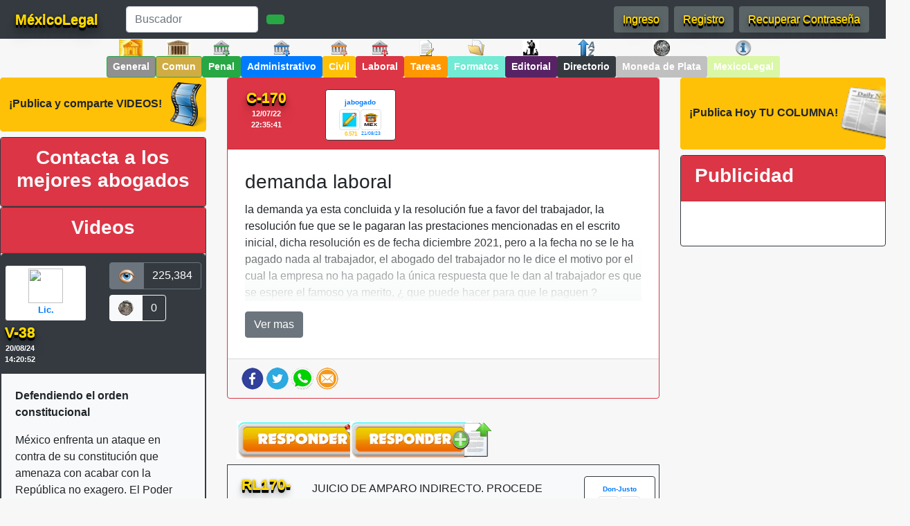

--- FILE ---
content_type: text/html; charset=UTF-8
request_url: https://mexicolegal.mx/foro-laboral/demanda-laboral-u3ge5atkw
body_size: 14656
content:
<!DOCTYPE html>

<html lang="es">

<head>
    
    <!-- Google tag (gtag.js) -->
<script async src="https://www.googletagmanager.com/gtag/js?id=UA-135626609-1"></script>
<script>
  window.dataLayer = window.dataLayer || [];
  function gtag(){dataLayer.push(arguments);}
  gtag('js', new Date());

  gtag('config', 'UA-135626609-1');
</script>


	<!-- Google tag (gtag.js) -->
<script async src="https://www.googletagmanager.com/gtag/js?id=G-S4QHW45RJC"></script>
<script>
  window.dataLayer = window.dataLayer || [];
  function gtag(){dataLayer.push(arguments);}
  gtag('js', new Date());

  gtag('config', 'G-S4QHW45RJC');
</script>



<!-- Google Tag Manager -->

<script>(function(w,d,s,l,i){w[l]=w[l]||[];w[l].push({'gtm.start':

new Date().getTime(),event:'gtm.js'});var f=d.getElementsByTagName(s)[0],

j=d.createElement(s),dl=l!='dataLayer'?'&l='+l:'';j.async=true;j.src=

'https://www.googletagmanager.com/gtm.js?id='+i+dl;f.parentNode.insertBefore(j,f);

})(window,document,'script','dataLayer','GTM-TPH8QJ6');</script>

<!-- End Google Tag Manager -->



<link rel="icon" href="https://mexicolegal.mx/views/img/plantilla/icono.png">


	<meta charset="UTF-8">

	<title>demanda laboral</title>

	<meta name="title" content="demanda laboral">

	<meta name="viewport" content="width=device-width, initial-scale=1">

  <meta name="description" content="la demanda ya esta concluida y la resolución fue a favor del trabajador, la resolución fue que se le pagaran las prestaciones mencionadas en el escrito inicial, dicha resolución es de fecha diciembre 2021, pero a la fecha no se le ha pagado nada al trabajador, el abogado del trabajador no le dice el motivo por el cual la empresa no ha pagado la única respuesta que le dan al trabajador es que se espere el famoso ya merito, ¿ que puede hacer para que le paguen ?   ">

  <meta name="author" content="Mexico Legal">

  <meta name="keywords" content="laboral,patron,huelga,salario,conciliacion,despido,finiquito,liquidacion" />



	<link rel="stylesheet" type="text/css" href="https://mexicolegal.mx/views/css/bootstrap.min.css">
	<link rel="stylesheet" type="text/css" href="https://mexicolegal.mx/views/css/similaresConsul.css">



	 <script rel="preload" type="text/javascript" src="https://mexicolegal.mx/views/js/sweetalert2.all.min.js"></script>



	<input type="hidden" value="foro-laboral" id="ruta">


	<div class='modal1'></div>


	
<!--=====================================
HEADER
======================================-->



<div class="d-none d-lg-block">
		<nav class="navbar navbar-expand-lg navbar-dark bg-dark fixed-top">
		  <a class="navbar-brand" href="https://mexicolegal.mx/">
		    <img class="lazyload" data-src="https://mexicolegal.mx/views/img/MexLogo.avif" width="50" height="30" alt=""> <span class="method1">MéxicoLegal</span>
		  </a>
		  <button class="navbar-toggler" type="button" data-toggle="collapse" data-target="#navbarSupportedContent" aria-controls="navbarSupportedContent" aria-expanded="false" aria-label="Toggle navigation">
		    <span class="navbar-toggler-icon"></span>
		  </button>

		  <div class="collapse navbar-collapse" id="navbarSupportedContent">
		    <ul class="navbar-nav mr-auto">
		      <li class="nav-item active mr-2">
		        <a class="nav-link" href="#"> <span class="sr-only">(current)</span></a>
		      </li>

		        <div class="form-inline d-none d-lg-block" id="buscadorML">
						<input class="form-control mr-sm-2 form-control w-75" type="search" id="tituloBuscador" placeholder="Buscador" aria-label="Search">
						<a href="https://mexicolegal.mx/buscador"><button class="btn btn-success my-2 my-sm-0 btn buscar" type="submit">
						<i class="fa fa-search"></i></button></a>
						<input class="form-control" type="hidden" value="rutaReal" id="rutaReal" name="rutaReal">
				</div>

		    </ul>

		    <div class="nav-item mr-2 d-none d-lg-block">
				<button type="button" class="btn silverHed rounded mx-auto button2" data-target="#modalIngreso" data-toggle="modal"><span class="golden-base-button golden3-button">Ingreso</span></button>
			</div>

			<div class="nav-item mr-2 d-none d-lg-block">
				<button type="button" class="btn silverHed rounded mx-auto button2" data-target="#modalRegistro" data-toggle="modal"><span class="golden-base-button golden3-button">Registro</span></button>
			</div>

			<div class="nav-item mr-2 d-none d-lg-block">
				<button type="button" class="btn silverHed rounded mx-auto button2 " data-target="#modalPassword" data-toggle="modal"><span class="golden-base-button golden3-button">Recuperar Contraseña</span></button>
			</div>

		  </div>
		</nav>
</div>

<div class="d-lg-none d-xl-none fixed-top">
		<nav class="navbar navbar-expand-lg navbar-dark bg-dark">
		<a class="navbar-brand" href="https://mexicolegal.mx/">
			<img class="lazyload" data-src="https://mexicolegal.mx/views/img/MexLogo.avif" width="50" height="30" alt=""> <span class="method1">MéxicoLegal</span>
		</a>
		  <button class="navbar-toggler" type="button" data-toggle="collapse" data-target="#navbarForos" aria-controls="navbarForos" aria-expanded="false" aria-label="Toggle navigation">
		    <span class="navbar-toggler-icon"></span>
		  </button>

		  <div class="collapse navbar-collapse mt-3" id="navbarForos">

				<ul class="navbar-nav d-lg-none d-xl-none text-center">
					 <li class="nav-item active mb-2">
						 <button type="button" class="btn silverHed rounded mx-auto button2" data-target="#modalIngreso" data-toggle="modal"><span class="golden-base-button golden3-button">Ingreso</span></button>

						 <button type="button" class="btn silverHed rounded mx-auto button2" data-target="#modalRegistro" data-toggle="modal"><span class="golden-base-button golden3-button">Registro</span></button>
					 </li>
				 </ul>

				 <li class="nav-item active row">
					 <button type="button" class="nav-link btn btn-lg btn-block silverHed rounded mx-auto button2 w-100" data-target="#modalPassword" data-toggle="modal"><span class="golden-base-button golden3-button">Recuperar Contraseña</span></button>
				 </li>

			<div class="text-center mb-2">

		 <h5 class="method1 d-lg-none d-xl-none">“Derecho en Internet”</h5>

		 <div class="form-inline d-lg-none d-xl-none " id="buscadorMLMovil">
						 <input class="form-control mr-sm-2 form-control w-75" type="search" id="tituloBuscador" placeholder="Buscador" aria-label="Search">
						 <a href="https://mexicolegal.mx/buscador"><button class="btn btn-success my-2 my-sm-0 btn buscar" type="submit">
						 <i class="fa fa-search"></i></button></a>
						 <input class="form-control" type="hidden" value="rutaRealMovil" id="rutaRealMovil" name="rutaRealMovil">
				 </div>

		 </div>
<div class="container">
			 <ul class="row navbar-nav">
				<li class="row d-lg-none d-xl-none mb-2">
					<a href="https://mexicolegal.mx/" class=" btn btn-sm btn-secondary w-100"><img class="lazyload" alt="" data-src="https://mexicolegal.mx/views/img/sala_superior.jpg" class="rounded mx-auto" width="34" height="24"> <b>General</b></a>
				</li>

				 <li class="row d-lg-none d-xl-none mb-2">
					 <a href="https://mexicolegal.mx/foro-comun" class=" btn btn-sm comun w-50"><img class="lazyload" alt="" data-src="https://mexicolegal.mx/views/img/foro_general.gif" class="rounded mx-auto" width="34" height="24"> <b>Comun</b></a>

					  <a href="https://mexicolegal.mx/foro-penal" class=" btn btn-sm btn-success w-50"><img class="lazyload" alt="" data-src="https://mexicolegal.mx/views/img/sala_penal.png" class="rounded mx-auto" width="24" height="24"> <b>Penal</b></a>
				 </li>

				 <li class="row d-lg-none d-xl-none mb-2">
					 <a href="https://mexicolegal.mx/foro-administrativo" class="btn btn-sm btn-primary w-50"><img class="lazyload" alt="" data-src="https://mexicolegal.mx/views/img/sala_administrativa.png" class="rounded mx-auto" width="24" height="24"> <b>Admin.</b></a>

					 <a href="https://mexicolegal.mx/foro-civil" class="btn btn-sm btn-warning text-white w-50"><img class="lazyload" alt="" data-src="https://mexicolegal.mx/views/img/sala_civil.png" class="rounded mx-auto" width="24" height="24"> <b>Civil</b></a>
				 </li>

				<li class="row d-lg-none d-xl-none mb-2">
					<a href="https://mexicolegal.mx/foro-laboral" class="btn btn-sm btn-danger w-50"><img class="lazyload" alt="" data-src="https://mexicolegal.mx/views/img/sala_laboral.png" class="rounded mx-auto" width="24" height="24"> <b>Laboral</b></a>

					<a href="https://mexicolegal.mx/foro-tareas" class="btn btn-sm tareas w-50"><img class="lazyload" alt="" data-src="https://mexicolegal.mx/views/img/tareas.png" class="rounded mx-auto" width="24" height="24"> <b>Tareas</b></a>
				</li>

				 <li class="row d-lg-none d-xl-none mb-2">

					 <a href="https://mexicolegal.mx/formatos-juridicos" class="btn btn-sm formatosColor text-dark w-50"><img class="lazyload" alt="" data-src="https://mexicolegal.mx/views/img/icono_formatos.png" class="rounded mx-auto" width="24" height="24"> <b>Formatos</b></a>

					 <a href="https://mexicolegal.mx/foro-voxpopuli" class="btn btn-sm voxpopuli w-50"><img class="lazyload" alt="" data-src="https://mexicolegal.mx/views/img/icono_voxpopuli.gif" class="rounded mx-auto" width="24" height="24"> <b>Editorial</b></a>

				 </li>

				 <li class="row d-lg-none d-xl-none mb-2">

					 <a href="https://mexicolegal.mx/directorio" class="btn btn-sm border-white text-white bg-dark w-50"><img class="lazyload" alt="" data-src="https://mexicolegal.mx/views/img/directorio.png" class="rounded mx-auto" width="24" height="24"> <b>Directorio</b></a>

					 <a href="https://mexicolegal.mx/moneda-de-plata" class="btn border-white btn-sm text-dark monedaplata w-50"><img class="lazyload" alt="" data-src="https://mexicolegal.mx/views/img/moneda-plata-menu.png" class="rounded mx-auto" width="24" height="24"> <b>Moneda de Plata</b></a>
				 </li>

				 <li class="row d-lg-none d-xl-none">

					<a href="https://mexicolegal.mx/mexicolegal" class="btn border-white btn-sm text-dark mexicolegal w-50"><img class="lazyload" alt="" data-src="https://mexicolegal.mx/views/img/info_mexleg.png" class="rounded mx-auto" width="24" height="24"> <b>MexicoLegal</b></a>
				</li>

				</ul>

		  </div>
		</nav>
		</div>
</div>




			<div class="d-flex flex-wrap text-center justify-content-center sticky-top">

 					<div class="d-none d-lg-block">
 						<img class="lazyload" alt="" data-src="https://mexicolegal.mx/views/img/sala_superior.jpg" class="rounded mx-auto" width="34" height="24">
 						<figcaption class="figure-caption">
 							<a href="https://mexicolegal.mx/" class="btn btn-success btn-sm " role="button" aria-pressed="true" style="background-color: #909090;"><strong>General</strong></a>
 						</figcaption>
 					</div>

					<div class="d-none d-lg-block">
 						<img class="lazyload" alt="" data-src="https://mexicolegal.mx/views/img/foro_general.gif" class="rounded mx-auto" width="34" height="24">
 						<figcaption class="figure-caption">
 							<a href="https://mexicolegal.mx/foro-comun" class="btn btn-success btn-sm " role="button" aria-pressed="true" style="background-color: #d1ac43;"><strong>Comun</strong></a>
 						</figcaption>
 					</div>

 					<div class="d-none d-lg-block">
 						<img class="lazyload" alt="" data-src="https://mexicolegal.mx/views/img/sala_penal.png" class="rounded mx-auto" width="24" height="24">
 						<figcaption class="figure-caption">
 						<a href="https://mexicolegal.mx/foro-penal" class="btn btn-success btn-sm"><strong>Penal</strong></a>
 						</figcaption>
 					</div>

 					<div class="d-none d-lg-block">
 						<img class="lazyload" alt="" data-src="https://mexicolegal.mx/views/img/sala_administrativa.png" class="rounded mx-auto" width="24" height="24">
 						<figcaption class="figure-caption">
 						<a href="https://mexicolegal.mx/foro-administrativo" class="btn btn-primary btn-sm text-white "><strong>Administrativo</strong></a>
 						</figcaption>
 					</div>

 					<div class="d-none d-lg-block">
 						<img class="lazyload" alt="" data-src="https://mexicolegal.mx/views/img/sala_civil.png" class="rounded mx-auto" width="24" height="24">
 						<figcaption class="figure-caption">
 							<a href="https://mexicolegal.mx/foro-civil" class="btn btn-warning btn-sm text-white "><strong>Civil</strong></a>
 						</figcaption>
 					</div>

 					<div class="d-none d-lg-block">
 						<img class="lazyload" alt="" data-src="https://mexicolegal.mx/views/img/sala_laboral.png" class="rounded mx-auto" width="24" height="24">
 						<figcaption class="figure-caption">
 						<a href="https://mexicolegal.mx/foro-laboral" class="btn btn-danger btn-sm "><strong>Laboral</strong></a>
 						</figcaption>
 					</div>

 					<div class="d-none d-lg-block">
 						<img class="lazyload" alt="" data-src="https://mexicolegal.mx/views/img/tareas.png" class="rounded mx-auto" width="24" height="24">
 						<figcaption class="figure-caption">
 						<a href="https://mexicolegal.mx/foro-tareas" class="btn tareas btn-sm "><strong>Tareas</strong></a>
 						</figcaption>
 					</div>

 					<div class="d-none d-lg-block">
 						<img class="lazyload" alt="" data-src="https://mexicolegal.mx/views/img/icono_formatos.png" class="rounded mx-auto" width="24" height="24">
 						<figcaption class="figure-caption">
 						<a href="https://mexicolegal.mx/formatos-juridicos" class="btn formatosColor btn-sm "><strong>Formatos</strong></a>
 						</figcaption>
 					</div>

 					<div class="d-none d-lg-block">
 						<img class="lazyload" alt="" data-src="https://mexicolegal.mx/views/img/icono_voxpopuli.gif" class="rounded mx-auto" width="24" height="24">
 						<figcaption class="figure-caption">
 						<a href="https://mexicolegal.mx/foro-voxpopuli" class="btn text-white btn-sm voxpopuli"><strong>Editorial</strong></a>
 						</figcaption>
 					</div>

					<div class="d-none d-lg-block">
	 						<img class="lazyload" alt="" data-src="https://mexicolegal.mx/views/img/directorio.png" class="rounded mx-auto" width="24" height="24">
	 						<figcaption class="figure-caption">
	 						<a href="https://mexicolegal.mx/directorio" class="btn text-white btn-sm bg-dark"><strong>Directorio</strong></a>
	 						</figcaption>
	 					</div>

					 <div class="d-none d-lg-block">
							 <img class="lazyload" alt="" data-src="https://mexicolegal.mx/views/img/moneda-plata-menu.png" class="rounded mx-auto" width="24" height="24">
							 <figcaption class="figure-caption">
							 <a href="https://mexicolegal.mx/moneda-de-plata" class="btn text-white btn-sm monedaplata"><strong>Moneda de Plata</strong></a>
							 </figcaption>
						 </div>

						<div class="d-none d-lg-block">
		 						<img class="lazyload" alt="" data-src="https://mexicolegal.mx/views/img/info_mexleg.png" class="rounded mx-auto" width="24" height="24">
		 						<figcaption class="figure-caption">
		 						<a href="https://mexicolegal.mx/mexicolegal" class="btn text-white btn-sm mexicolegal"><strong>MexicoLegal</strong></a>
		 						</figcaption>
		 					</div>

				</div>
<div class="d-lg-none d-xl-none mt-5">
	<nav class="navbar navbar-expand-lg navbar-dark bg-dark">

		<a class="navbar-brand" href="https://mexicolegal.mx/">
			<img class="lazyload" data-src="https://mexicolegal.mx/views/img/columna_articulo.png" width="50" height="50" alt=""> <span class="method1">Editorial</span>
		</a>

		<button class="navbar-toggler" type="button" data-toggle="collapse" data-target="#navEditorial" aria-controls="navEditorial" aria-expanded="false" aria-label="Toggle navigation">
		<span class="navbar-toggler-icon"></span>
		</button>

		<div class="collapse navbar-collapse mt-3" id="navEditorial">

		<button class="btn btn-warning btn-block mb-2" data-toggle="modal" data-target="#modalIngreso"><strong class="voxpopuliLetra">¡Publica Hoy TU COLUMNA!</strong> <img class="img" src="https://mexicolegal.mx/views/img/columna_articulo.png" width="100" height="90"></button><div class="modal fade" id="modalDrakMovil" tabindex="-1" role="dialog" aria-labelledby="modalDrakMovil" aria-hidden="true">
            <div class="modal-dialog" role="document">
              <div class="modal-content">
                <div class="modal-header">
                  <h5 class="modal-title voxpopuliLetra" id="modalDrakMovil">DRAKMAS</h5>
                  <button type="button" class="close" data-dismiss="modal" aria-label="Close">
                    <span aria-hidden="true">&times;</span>
                  </button>
                </div>
                <div class="modal-body">
                  <center>
                  <p align="justify">No tienes suficientes Drakmas para crear un articulo, participa en las consultas para ganar mas Drakmas y asi poder crear tu articulo.</p>
                    <img src="https://mexicolegal.mx/views/img/drakmas.jpg" class="rounded mx-auto" width="100" height="90">
                  </p>
                  </center>
                </div>
                <div class="modal-footer">
                  <button type="button" class="btn btn-secondary" data-dismiss="modal">Cerrar</button>
                </div>
              </div>
            </div>
          </div>
		<div class="scrollbarColMovil" id="loadingColMovil">

		</div>

		<span class="loadingimgColMovil">

		<img src="https://mexicolegal.mx/views/img/loading.gif" />

		<span><strong>Cargando...</strong></span>

		</span>

		</div>
	</nav>
</div>


		<!--=====================================
		VENTANA MODAL PARA EL REGISTRO
		======================================-->

		<div class="modal fade modalFormulario" id="modalRegistro" role="dialog">

		    <div class="modal-content modal-dialog Rmodal-body">

		        <div class="modal-body modalTitulo">

		        	<h3 class="silverHed text-white">Registro de Usuario</h3>

		           <button type="button" class="close" data-dismiss="modal">&times;</button>

					<!--=====================================
					REGISTRO DIRECTO
					======================================-->

					<form id="registro" method="post">

						<input class="form-control" type="hidden" value="usuario" id="tipoUsuario" name="tipoUsuario">

						<div class="form-row">
							<div class="col-md-6 mb-3">
							<label for="regUsuario">Nombre de Usuario (Nick)<span></span></label>
							<div class="input-group">
								<div class="input-group-prepend">
						          <span class="input-group-text"><i class="fas fa-user"></i></span>
						        </div>
								<input type="text" class="form-control " data-toggle="tooltip" data-placement="top" title="Solo se permite mayuscula, minuscula, numeros, y guion medio como espacio" id="regUsuario" name="regUsuario" placeholder="Nombre de Usuario" required>
							</div>
							</div>

							<div class="col-md-6 mb-3">
						      <label for="regGenero">Genero</label>
							    <div class="input-group">
								  <div class="input-group-prepend">
								    <span class="input-group-text"><i class="fas fa-male"></i><i class="fas fa-female"></i></span>
								  </div>
								  <select class="form-control input-lg" id="regGenero" name="regGenero">
								    <option value=" ">Escoge...</option>
								    <option value="hombre">Hombre</option>
								    <option value="mujer">Mujer</option>

							  </select>

							</div>
						</div>

					</div>

						<div class="form-row">
							<div class="col-md-12 mb-3">
							<label for="regEmail">Correo Electrónico<span></span></label>
							<div class="input-group">
								<div class="input-group-prepend">
						          <span class="input-group-text"><i class="fas fa-at"></i></span>
						        </div>
						        <input type="email" id="regEmail" name="regEmail" class="form-control" aria-describedby="passwordHelpBlock" placeholder="Nunca compartiremos su correo electrónico con nadie.">
							</div>
							</div>

						</div>

						<!-- <div class="form-row">
							<div class="col-md-6 mb-3">
							<label for="regPassword">Contraseña<span></span></label>
							<div class="input-group">
								<div class="input-group-prepend">
						          <span class="input-group-text"><i class="fas fa-key"></i></span>
						        </div>
								<input type="password" class="form-control " data-toggle="tooltip" data-placement="top" title="Minimo 8 caracteres, Maximo 15, Al menos una letra mayúscula, una letra minucula, un numero, un caracter especial como: $ % ? ¿, No espacios en blanco" id="regPassword" name="regPassword" placeholder="Contraseña" required>
							</div>
							</div>

							<div class="col-md-6 mb-3">
							<label for="regPasswordConfirm">Confirmar Contraseña<span></span></label>
							<div class="input-group">
								<div class="input-group-prepend">
						          <span class="input-group-text" id="message"><i class="fas fa-key"></i></span>
						        </div>
								<input type="password" class="form-control " id="regPasswordConfirm" name="regPasswordConfirm" placeholder="Confirmar Contraseña" required>
							</div>
							</div>

						</div> -->

					  <div class="form-row">


							<div class="col-md-6 mb-3">
							<label for="regPais">Pais<span></span></label>
							<div class="input-group">
								<div class="input-group-prepend">
						          <span class="input-group-text"><i class="fas fa-globe-americas"></i></span>
						        </div>
								<select class="form-control" id="regPais" name="regPais" placeholder="Estado">

		                    <option value=" ">Escoge...</option>

		                    <option value="afganistan">Afganistán</option><option value="islas-gland">Islas Gland</option><option value="albania">Albania</option><option value="alemania">Alemania</option><option value="andorra">Andorra</option><option value="angola">Angola</option><option value="anguilla">Anguilla</option><option value="antartida">Antártida</option><option value="antigua-y-barbuda">Antigua y Barbuda</option><option value="antillas-holandesas">Antillas Holandesas</option><option value="arabia-saudi">Arabia Saudí</option><option value="argelia">Argelia</option><option value="argentina">Argentina</option><option value="armenia">Armenia</option><option value="aruba">Aruba</option><option value="australia">Australia</option><option value="austria">Austria</option><option value="azerbaiyan">Azerbaiyán</option><option value="bahamas">Bahamas</option><option value="bahrein">Bahréin</option><option value="bangladesh">Bangladesh</option><option value="barbados">Barbados</option><option value="bielorrusia">Bielorrusia</option><option value="belgica">Bélgica</option><option value="belice">Belice</option><option value="benin">Benin</option><option value="bermudas">Bermudas</option><option value="bhutan">Bhután</option><option value="bolivia">Bolivia</option><option value="bosnia-y-herzegovina">Bosnia y Herzegovina</option><option value="botsuana">Botsuana</option><option value="isla-bouvet">Isla Bouvet</option><option value="brasil">Brasil</option><option value="brunei">Brunéi</option><option value="bulgaria">Bulgaria</option><option value="burkina-faso">Burkina Faso</option><option value="burundi">Burundi</option><option value="cabo-verde">Cabo Verde</option><option value="islas-caiman">Islas Caimán</option><option value="camboya">Camboya</option><option value="camerun">Camerún</option><option value="canada">Canadá</option><option value="republica-centroafricana">República Centroafricana</option><option value="chad">Chad</option><option value="republica-checa">República Checa</option><option value="chile">Chile</option><option value="china">China</option><option value="chipre">Chipre</option><option value="isla-de-navidad">Isla de Navidad</option><option value="ciudad-del-vaticano">Ciudad del Vaticano</option><option value="islas-cocos">Islas Cocos</option><option value="colombia">Colombia</option><option value="comoras">Comoras</option><option value="republica-democratica-del-congo">República Democrática del Congo</option><option value="congo">Congo</option><option value="islas-cook">Islas Cook</option><option value="corea-del-norte">Corea del Norte</option><option value="corea-del-sur">Corea del Sur</option><option value="costa-de-marfil">Costa de Marfil</option><option value="costa-rica">Costa Rica</option><option value="croacia">Croacia</option><option value="cuba">Cuba</option><option value="dinamarca">Dinamarca</option><option value="dominica">Dominica</option><option value="republica-dominicana">República Dominicana</option><option value="ecuador">Ecuador</option><option value="egipto">Egipto</option><option value="el-salvador">El Salvador</option><option value="emiratos-arabes-unidos">Emiratos Árabes Unidos</option><option value="eritrea">Eritrea</option><option value="eslovaquia">Eslovaquia</option><option value="eslovenia">Eslovenia</option><option value="espana">España</option><option value="islas-ultramarinas-de-estados-unidos">Islas ultramarinas de Estados Unidos</option><option value="estados-unidos">Estados Unidos</option><option value="estonia">Estonia</option><option value="etiopia">Etiopía</option><option value="islas-feroe">Islas Feroe</option><option value="filipinas">Filipinas</option><option value="finlandia">Finlandia</option><option value="fiyi">Fiyi</option><option value="francia">Francia</option><option value="gabon">Gabón</option><option value="gambia">Gambia</option><option value="georgia">Georgia</option><option value="islas-georgias-del-sur-y-sandwich-del-sur">Islas Georgias del Sur y Sandwich del Sur</option><option value="ghana">Ghana</option><option value="gibraltar">Gibraltar</option><option value="granada">Granada</option><option value="grecia">Grecia</option><option value="groenlandia">Groenlandia</option><option value="guadalupe">Guadalupe</option><option value="guam">Guam</option><option value="guatemala">Guatemala</option><option value="guayana-francesa">Guayana Francesa</option><option value="guinea">Guinea</option><option value="guinea-ecuatorial">Guinea Ecuatorial</option><option value="guinea-bissau">Guinea Bissau</option><option value="guyana">Guyana</option><option value="haiti">Haití</option><option value="islas-heard-y-mcdonald">Islas Heard y McDonald</option><option value="honduras">Honduras</option><option value="hong-kong">Hong Kong</option><option value="hungria">Hungría</option><option value="india">India</option><option value="indonesia">Indonesia</option><option value="iran">Irán</option><option value="iraq">Iraq</option><option value="irlanda">Irlanda</option><option value="islandia">Islandia</option><option value="israel">Israel</option><option value="italia">Italia</option><option value="jamaica">Jamaica</option><option value="japon">Japón</option><option value="jordania">Jordania</option><option value="kazajstan">Kazajstán</option><option value="kenia">Kenia</option><option value="kirguistan">Kirguistán</option><option value="kiribati">Kiribati</option><option value="kuwait">Kuwait</option><option value="laos">Laos</option><option value="lesotho">Lesotho</option><option value="letonia">Letonia</option><option value="libano">Líbano</option><option value="liberia">Liberia</option><option value="libia">Libia</option><option value="liechtenstein">Liechtenstein</option><option value="lituania">Lituania</option><option value="luxemburgo">Luxemburgo</option><option value="macao">Macao</option><option value="ary-macedonia">ARY Macedonia</option><option value="madagascar">Madagascar</option><option value="malasia">Malasia</option><option value="malawi">Malawi</option><option value="maldivas">Maldivas</option><option value="mali">Malí</option><option value="malta">Malta</option><option value="islas-malvinas">Islas Malvinas</option><option value="islas-marianas-del-norte">Islas Marianas del Norte</option><option value="marruecos">Marruecos</option><option value="islas-marshall">Islas Marshall</option><option value="martinica">Martinica</option><option value="mauricio">Mauricio</option><option value="mauritania">Mauritania</option><option value="mayotte">Mayotte</option><option value="mexico">México</option><option value="micronesia">Micronesia</option><option value="moldavia">Moldavia</option><option value="monaco">Mónaco</option><option value="mongolia">Mongolia</option><option value="montserrat">Montserrat</option><option value="mozambique">Mozambique</option><option value="myanmar">Myanmar</option><option value="namibia">Namibia</option><option value="nauru">Nauru</option><option value="nepal">Nepal</option><option value="nicaragua">Nicaragua</option><option value="niger">Níger</option><option value="nigeria">Nigeria</option><option value="niue">Niue</option><option value="isla-norfolk">Isla Norfolk</option><option value="noruega">Noruega</option><option value="nueva-caledonia">Nueva Caledonia</option><option value="nueva-zelanda">Nueva Zelanda</option><option value="oman">Omán</option><option value="paises-bajos">Países Bajos</option><option value="pakistan">Pakistán</option><option value="palau">Palau</option><option value="palestina">Palestina</option><option value="panama">Panamá</option><option value="papua-nueva-guinea">Papúa Nueva Guinea</option><option value="paraguay">Paraguay</option><option value="peru">Perú</option><option value="islas-pitcairn">Islas Pitcairn</option><option value="polinesia-francesa">Polinesia Francesa</option><option value="polonia">Polonia</option><option value="portugal">Portugal</option><option value="puerto-rico">Puerto Rico</option><option value="qatar">Qatar</option><option value="reino-unido">Reino Unido</option><option value="reunion">Reunión</option><option value="ruanda">Ruanda</option><option value="rumania">Rumania</option><option value="rusia">Rusia</option><option value="sahara-occidental">Sahara Occidental</option><option value="islas-salomon">Islas Salomón</option><option value="samoa">Samoa</option><option value="samoa-americana">Samoa Americana</option><option value="san-cristobal-y-nevis">San Cristóbal y Nevis</option><option value="san-marino">San Marino</option><option value="san-pedro-y-miquelon">San Pedro y Miquelón</option><option value="san-vicente-y-las-granadinas">San Vicente y las Granadinas</option><option value="santa-helena">Santa Helena</option><option value="santa-lucia">Santa Lucía</option><option value="santo-tome-y-principe">Santo Tomé y Príncipe</option><option value="senegal">Senegal</option><option value="serbia-y-montenegro">Serbia y Montenegro</option><option value="seychelles">Seychelles</option><option value="sierra-leona">Sierra Leona</option><option value="singapur">Singapur</option><option value="siria">Siria</option><option value="somalia">Somalia</option><option value="sri-lanka">Sri Lanka</option><option value="suazilandia">Suazilandia</option><option value="sudafrica">Sudáfrica</option><option value="sudan">Sudán</option><option value="suecia">Suecia</option><option value="suiza">Suiza</option><option value="surinam">Surinam</option><option value="svalbard-y-jan-mayen">Svalbard y Jan Mayen</option><option value="tailandia">Tailandia</option><option value="taiwan">Taiwán</option><option value="tanzania">Tanzania</option><option value="tayikistan">Tayikistán</option><option value="territorio-britanico-del-Oceano-indico">Territorio Británico del Océano Índico</option><option value="territorios-australes-franceses">Territorios Australes Franceses</option><option value="timor-oriental">Timor Oriental</option><option value="togo">Togo</option><option value="tokelau">Tokelau</option><option value="tonga">Tonga</option><option value="trinidad-y-tobago">Trinidad y Tobago</option><option value="tunez">Túnez</option><option value="islas-turcas-y-caicos">Islas Turcas y Caicos</option><option value="turkmenistan">Turkmenistán</option><option value="turquia">Turquía</option><option value="tuvalu">Tuvalu</option><option value="ucrania">Ucrania</option><option value="uganda">Uganda</option><option value="uruguay">Uruguay</option><option value="uzbekistan">Uzbekistán</option><option value="vanuatu">Vanuatu</option><option value="venezuela">Venezuela</option><option value="vietnam">Vietnam</option><option value="islas-virgenes-britanicas">Islas Vírgenes Británicas</option><option value="islas-virgenes-de-los-estados-unidos">Islas Vírgenes de los Estados Unidos</option><option value="wallis-y-futuna">Wallis y Futuna</option><option value="yemen">Yemen</option><option value="yibuti">Yibuti</option><option value="zambia">Zambia</option><option value="zimbabue">Zimbabue</option>
		                  </select>
							</div>
							</div>




							<div class="col-md-6 mb-3">
							<label for="regEstado">Estado<span></span></label>
							<div class="input-group">
								<div class="input-group-prepend">
						          <span class="input-group-text"><i class="fas fa-globe-americas"></i></span>
						        </div>
								<select class="form-control input-lg" id="regEstado" name="regEstado" placeholder="Estado" disabled>

		                    <option value=" ">Escoge...</option>

		                    <option value="aguascalientes">Aguascalientes</option><option value="baja-california">Baja California</option><option value="baja-california-sur">Baja California Sur</option><option value="campeche">Campeche</option><option value="chiapas">Chiapas</option><option value="chihuahua">Chihuahua</option><option value="ciudad-de-mexico">Ciudad de México</option><option value="coahuila">Coahuila</option><option value="colima">Colima</option><option value="durango">Durango</option><option value="guanajuato">Guanajuato</option><option value="guerrero">Guerrero</option><option value="hidalgo">Hidalgo</option><option value="jalisco">Jalisco</option><option value="mexico">México</option><option value="michoacan">Michoacan</option><option value="morelos">Morelos</option><option value="nayarit">Nayarit</option><option value="nuevo-leon">Nuevo León</option><option value="oaxaca">Oaxaca</option><option value="puebla">Puebla</option><option value="queretaro">Queretaro</option><option value="quintana-roo">Quintana Roo</option><option value="san-luis-potosi">San Luis Potosi</option><option value="sinaloa">Sinaloa</option><option value="sonora">Sonora</option><option value="tabasco">Tabasco</option><option value="tamaulipas">Tamaulipas</option><option value="tlaxcala">Tlaxcala</option><option value="veracruz">Veracruz</option><option value="yucatan">Yucatan</option><option value="zacatecas">Zacatecas</option>
		                  </select>
							</div>
							</div>

							<div class="col-md-6 mb-3">
							<label for="regCP">C.P.<span></span></label>
							<div class="input-group">
								<div class="input-group-prepend">
						          <span class="input-group-text"><i class="fas fa-globe-americas"></i></span>
						        </div>
								<input type="text" class="form-control" id="regCP" name="regCP" placeholder="C.P." >
							</div>
							</div>

							<div class="col-md-6 mb-3">
							<label for="regTipoUsuario">Tipo de Usuario<span></span></label>
							<div class="input-group">
								<div class="input-group-prepend">
						          <span class="input-group-text"><i class="fas fa-globe-americas"></i></span>
						        </div>
								<select class="form-control input-lg seleccionarTipo" id="regTipoUsuario" name="regTipoUsuario" placeholder="Tipo de Usuario">

		                    <option value=" ">Escoge...</option>

		                    <option value="normal">Normal</option><option value="estudiante">Estudiante</option><option value="perito">Perito</option><option value="abogado">Abogado</option>
		                  </select>
							</div>
							</div>


							<div class="form-row">

								<div class="col-md-4 mb-3 datosEstudiante" style="display:none">
								<label for="regUniversidadEst">Universidad<span></span></label>
								<div class="input-group">
									<div class="input-group-prepend">
							          <span class="input-group-text"><i class="fas fa-school"></i></span>
							        </div>
									<input type="text" class="form-control" id="regUniversidadEst" name="regUniversidadEst" placeholder="Universidad" >
								</div>
								</div>

								<div class="col-md-4 mb-3 datosEstudiante" style="display:none">
								<label for="regCarreraEst">Carrera<span></span></label>
								<div class="input-group">
									<div class="input-group-prepend">
							          <span class="input-group-text"><i class="fas fa-school"></i></span>
							        </div>
									<input type="text" class="form-control" id="regCarreraEst" name="regCarreraEst" placeholder="Carrera" >
								</div>
								</div>

								<div class="col-md-4 mb-3 datosEstudiante" style="display:none">
								<label for="regMatriculaEst">Matricula<span></span></label>
								<div class="input-group">
									<div class="input-group-prepend">
							          <span class="input-group-text"><i class="fas fa-school"></i></span>
							        </div>
									<input type="text" class="form-control" id="regMatriculaEst" name="regMatriculaEst" placeholder="Matricula" >
								</div>
								</div>

						  </div>

								<div class="col-md-6 mb-3 datosPerito" style="display:none">
								<label for="regCedulaPerito">Cedula Profesional<span></span></label>
								<div class="input-group">
									<div class="input-group-prepend">
												<span class="input-group-text"><i class="fas fa-school"></i></span>
											</div>
									<input type="text" class="form-control" id="regCedulaPerito" name="regCedulaPerito" placeholder="Cedula Profesional" >
								</div>
								</div>

								<div class="col-md-6 mb-3 datosPerito" style="display:none">
								<label for="regCienciaPerito">Ciencias<span></span></label>
								<div class="input-group">
									<div class="input-group-prepend">
												<span class="input-group-text"><i class="fas fa-flask"></i></span>
											</div>
									<select class="form-control" id="regCienciaPerito" name="regCienciaPerito" placeholder="Estado">

													<option value=" ">Escoge...</option>

													<option value="biologicas">Biológicas</option><option value="exactas">Exactas</option><option value="sociales">Sociales</option><option value="otras">Otras</option>
												</select>
								</div>
								</div>

							<div class="col-md-12 mb-3 datosPerito" style="display:none">
							<label for="regCarreraPerito">Nombre de la carrera<span></span></label>
							<div class="input-group">
								<div class="input-group-prepend">
											<span class="input-group-text"><i class="fas fa-school"></i></span>
										</div>
								<input type="text" class="form-control" id="regCarreraPerito" name="regCarreraPerito" placeholder="Nombre de la carrera" >
							</div>
							</div>

								<div class="col-md-6 mb-3 datosAbogado" style="display:none">
								<label for="regCedulaPenal">Cedula Profesional<span></span></label>
								<div class="input-group">
									<div class="input-group-prepend">
												<span class="input-group-text"><i class="fas fa-school"></i></span>
											</div>
									<input type="text" class="form-control" id="regCedulaPenal" name="regCedulaPenal" placeholder="Cedula Profesional" >
								</div>
								</div>

								<div class="col-md-6 mb-3 datosAbogado" style="display:none">
								<label for="regEspAbogado">Especialidad<span></span></label>
								<div class="input-group">
									<div class="input-group-prepend">
												<span class="input-group-text"><i class="fas fa-school"></i></span>
											</div>
									<select class="form-control" id="regEspAbogado" name="regEspAbogado" placeholder="Especialidad">

													<option value=" ">Escoge...</option>

													<option value="penal">Penal</option><option value="administrativo">Administrativa</option><option value="civil">Civil</option><option value="laboral">Laboral</option>
												</select>
								</div>
								</div>

					  </div>

						<!--=====================================
						CONDICIONES DE USO Y POLÍTICAS DE PRIVACIDAD
						======================================-->

						<div>

									<small>

										Al registrarse, usted acepta nuestras condiciones de uso y políticas de privacidad

									</small>

						</div>


						
						<div class="text-center">

							<label><strong>Escribe el codigo:</strong></label><br />
							<div class="input-group">
								<div class="input-group-prepend">
						          <span class="input-group-text"><i class="fas fa-at"></i></span>
						        </div>
						        <input class="form-control" type="text" name="captcha" required/>
							</div>

							<p><br />
							<img class="lazyload" data-src="https://mexicolegal.mx/captcha.php?rand=1551092029" id='captcha_image'>
							</p>
							<p>¿Puedes ver el codigo?
							<a href='javascript: refreshCaptcha();'><u>click</u></a>
							para mostrar otro codigo</p>

						</div>

						<input type="submit" class="btn silverHed button2 btn-block text-white" value="ENVIAR">

					</form>

		        </div>

		        <div class="modal-footer">

					¿Ya tienes una cuenta registrada? | <strong><a href="#modalIngreso" data-dismiss="modal" data-toggle="modal">Ingresar</a></strong>

		        </div>

		    </div>

		</div>

		<!--=====================================
		VENTANA MODAL PARA EL INGRESO
		======================================-->

		<div class="modal fade modalFormulario" id="modalIngreso" role="dialog">

		    <div class="modal-content modal-dialog">

		        <div class="modal-body modalTitulo">

		        	<h3 class="silverHed text-white">INGRESAR</h3>

		           <button type="button" class="close" data-dismiss="modal">&times;</button>

					<!--=====================================
					INGRESO DIRECTO
					======================================-->

					<form method="post">

					<hr>

					<div class="form-group">
							<label for="ingEmail">Correo Electrónico<span></span></label>
							<div class="input-group">
								<div class="input-group-prepend">
						          <span class="input-group-text"><i class="fas fa-at"></i></span>
						        </div>
						        <input type="email" id="ingEmail" name="ingEmail" class="form-control" required>
			              <span class="form-text text-muted">Nunca compartiremos su correo electrónico con nadie más.</span>
							</div>
					</div>

					<div class="form-group">
						<label for="ingPassword">Contraseña<span></span></label>
							<div class="input-group">
								<div class="input-group-prepend">
						          <span class="input-group-text"><i class="fas fa-key"></i></span>
						        </div>
								<input type="password" class="form-control " id="ingPassword" name="ingPassword" placeholder="Contraseña" required>
						</div>
					</div>

						
						<input type="submit" class="btn silverHed text-white btn-block" value="ENVIAR">

						<br>

						<center>

							<a href="#modalPassword" data-dismiss="modal" data-toggle="modal">¿Olvidaste tu contraseña?</a>

						</center>

					</form>

		        </div>

		        <div class="modal-footer">

					¿No tienes una cuenta registrada? | <strong><a href="#modalRegistro" data-dismiss="modal" data-toggle="modal">Registrarse</a></strong>

		        </div>

		    </div>

		</div>

		<!--=====================================
		VENTANA MODAL PARA OLVIDO DE CONTRASEÑA
		======================================-->

		<div class="modal fade modalFormulario" id="modalPassword" role="dialog">

		    <div class="modal-content modal-dialog Rmodal-body">

		        <div class="modal-body modalTitulo">

		        	<h3 class="silverHed text-white">Solicitud de nueva contraseña</h3>

		           <button type="button" class="close" data-dismiss="modal">&times;</button>

					<!--=====================================
					OLVIDO CONTRASEÑA
					======================================-->

					<form method="post">

						<label class="text-muted">Escribe el correo electrónico con el que estás registrado</label>

						<div class="form-group">

							<div class="input-group">

								<span class="input-group-addon">

									<i class="glyphicon glyphicon-envelope"></i>

								</span>

								<input type="email" class="form-control input-lg" id="passEmail" name="passEmail" placeholder="Correo Electrónico" required>

							</div>

						</div>

						
						<input type="submit" class="btn silverHed text-white btn-block" value="ENVIAR">

					</form>

		        </div>

		        <div class="modal-footer">

					¿No tienes una cuenta registrada? | <strong><a href="#modalRegistro" data-dismiss="modal" data-toggle="modal">Registrarse</a></strong>

		        </div>

		    </div>

		</div>



</head>

<body>



	<!-- <div id="navbar">

	 <nav class="navbar navbar-expand-lg navbar-dark bg-dark navbar-fixed">

		 <button class="navbar-toggler" type="button" data-toggle="collapse" data-target="#navbarTogglerDemo01" aria-controls="navbarTogglerDemo01" aria-expanded="false" aria-label="Toggle navigation">

			 <span class="navbar-toggler-icon"></span>

		 </button>

		 <div class="collapse navbar-collapse" id="navbarTogglerDemo01">

			 <ul class="navbar-nav mr-auto mt-2 mt-lg-0">

				 <li class="nav-item active">

					 <a href="mexicolegal#seccion1" class="nav-link btn btn-sm btn-outline-secondary"><b>¿Qué es Mexicolegal?</b></a>

				 </li>

				 <li class="nav-item active">

					 <a href="mexicolegal#seccion2" class="nav-link btn btn-sm btn-outline-secondary"><b>Reglas de etiqueta</b></a>

				 </li>

				 <li class="nav-item active">

					 <a href="mexicolegal#seccion3" class="nav-link btn btn-sm btn-outline-secondary"><b>Tipos de Cuentas</b></a>

				 </li>

				 <li class="nav-item active">

					 <a href="mexicolegal#seccion4" class="nav-link btn btn-sm btn-outline-secondary"><b>Módulos de Méxicolegal</b></a>

				 </li>

				 <li class="nav-item active">

					 <a href="mexicolegal#seccion7" class="nav-link btn btn-sm btn-outline-secondary"><b>¿Qué son los Drakmas?</b></a>

				 </li>

				 <li class="nav-item active">

					 <a href="mexicolegal#seccion5" class="nav-link btn btn-sm btn-outline-secondary"><b>Términos y condiciones</b></a>

				 </li>

				 <li class="nav-item active">

					 <a href="mexicolegal#seccion6" class="nav-link btn btn-sm btn-outline-secondary"><b>¿Cómo contratar un abogado?</b></a>

				 </li>

			 </ul>

		 </div>

		 <div class="form-inline" id="buscadorML">

			<input class="form-control mr-sm-2 form-control-lg" type="search" id="tituloBuscador" placeholder="Buscador" aria-label="Search">

			<a href="buscador"><button class="btn btn-outline-success my-2 my-sm-0 btn-lg buscar" type="submit"><i class="fa fa-search"></i></button></a>

		 <input class="form-control" type="hidden" value="rutaReal" id="rutaReal" name="rutaReal">

		</div>

	 </nav>

		 </div> -->



<link rel="stylesheet" type="text/css" href="https://mexicolegal.mx/views/css/colorGen.css">
<!-- <link rel="stylesheet" type="text/css" href="views/css/similaresConsul.css"> -->
<style>
.columnaColor {
  font-family: 'Droid Serif', serif;
  font-size: 18px;
  color: #2f2f2f;
  background-color: #fbdf8a;
}

  .selectTipo[type=radio] {
  display: none;
}

.selectTipoChec[type=radio]:checked+label {
  border: solid 2px red
}

.select {
  border: 1px solid black;
  background: white;
  -moz-box-shadow: inset 0 0 5px #000000;
  -webkit-box-shadow: inset 0 0 5px #000000;
  box-shadow: inset 0 0 5px #000000;
  height: 140px;
  width: 300px;
  text-align: center;
  display: inline-block;
  vertical-align: top;
  font-size: 1.5em;
  cursor: pointer;
  padding: 1em;
}

.selectTipoMovil[type=radio] {
  display: none;
}

.selectTipoChecMovil[type=radio]:checked+label {
  border: solid 2px red
}

.selectMovil {
  border: 1px solid black;
  background: white;
  -moz-box-shadow: inset 0 0 5px #000000;
  -webkit-box-shadow: inset 0 0 5px #000000;
  box-shadow: inset 0 0 5px #000000;
  height: 140px;
  width: 300px;
  text-align: center;
  display: inline-block;
  vertical-align: top;
  font-size: 1.5em;
  cursor: pointer;
  padding: 1em;
}

.modal1 {
  display: none;
  position: fixed;
  z-index: 1000;
  top: 0;
  left: 0;
  height: 100%;
  width: 100%;
  content: "Estamos procesando su consulta";
  background: rgba(255, 255, 255, .8)url(https://mexicolegal.mx/views/img/mazo.gif)50% 50%no-repeat;
}

body.loading {
  overflow: hidden;
}

body.loading .modal1 {
  display: block;
}

.stage {
  display: flex;
}

.box {
  align-self: flex-end;
  animation-duration: 1s;
  width: 1200px;
}
.bounce-1 {
  animation-name: bounce-1;
  animation-timing-function: linear;
}

@keyframes bounce-1 {
  0%   { transform: translateY(0); }
  50%  { transform: translateY(-100px); }
  100% { transform: translateY(0); }
}
</style>

 <div class="container-12">
 <div class="row">

 		<div class="col-12 col-md-12 col-lg-3 col-xl-3 d-none d-lg-block">

<style>
  .loadingimgVideo {
	opacity: 0;
  display: block;
  margin-left: auto;
  margin-right: auto;

}

.loadingimgVideo.showVideo {
	opacity: 1;
}

.selectTipoVideo[type=radio] {
  display: none;
}

.selectTipoChecVideo[type=radio]:checked+label {
  border: solid 2px red
}

.selectVideo {
  border: 1px solid black;
  background: white;
  -moz-box-shadow: inset 0 0 5px #000000;
  -webkit-box-shadow: inset 0 0 5px #000000;
  box-shadow: inset 0 0 5px #000000;
  height: 90px;
  width: 170px;
  display: inline-block;
  vertical-align: top;
  cursor: pointer;
  padding: 1em;
}

.scrollbar-videos {
float: left;
height: 1550px;
width: 900px;
background: #fff;
overflow: scroll;
margin-bottom: 5px;
}

@media (max-width: 800px) {
  .scrollbar-videos { height: 500px; width: 250px;}
}
</style>


  <button class="btn btn-warning btn-block mb-2" data-toggle="modal" data-target="#modalIngreso"><strong class="voxpopuliLetra">¡Publica y comparte VIDEOS!</strong> <img class="img" src="https://mexicolegal.mx/views/img/videos.png" width="64" height="64"></button>



<div class="card border-dark">
  <div class="card-header bg-danger">
      <span class="golden-base text-center text-light"><h3><strong>Contacta a los mejores abogados</strong></h3></span>
  </div>
  <div class="container-fluid">
<div class="row">
  <div class="scrollbar-bienvenidos">

             </div>
       </div>
  </div>
  </div>

  <div class="card border-dark">
  <div class="card-header bg-danger">
      <span class="golden-base text-center text-light"><h3><strong>Videos</strong></h3></span>
  </div>

  <div class="container-fluid">
    <div class="row">
      <div class="scrollbar-videos">

      <div class="scrollVideos scrollbar-primary force-overflow">

      <!-- AREA DE CONSULTAS SALA GENERAL -->

      </div>

      <span class="loadingimgVideo">

      <img class="lazyload" data-src="https://mexicolegal.mx/views/img/loading.gif" alt="" style="width:48px; height:38px;"/>

      <span><strong>Cargando...</strong></span>

    </span>
      
       </div>
    </div>
  </div>
</div>

<div class="d-none d-lg-block sticky">
  <div class="card border-dark mt-2">
    <div class="card-header bg-danger">
      <span class="golden-base text-light"><h3><i class="fa fa-shopping-bag"></i> <strong>Publicidad</strong></h3></span>
  </div>
    <!-- <img src="img/bg.jpg" class="card-image-top img-fluid" alt=""> -->
    <div class="card-body">
      <a href="https://mastersite.mx"><img data-src="https://mexicolegal.mx/views/img/eslogan.avif" class="img-fluid rounded lazyload" width="500" height="500" alt=""></a>
    </div>

  </div>
</div>


</div>

 	<div class="col-12 col-md-12 col-lg-6" >

 		<div class="" id="consulta">

 		<!--=====================================
 			AREA DE LA CONSULTA
 			======================================-->

 								

									<div class="card border-danger" id="">
										<div class="card-header bg-danger">
											 <section class="row d-flex justify-content-between">

												<div class="col-4 col-sm-2 col-md-2 col-lg-2 col-xl-2 text-center">
													 <div class="">
														<div class="golden3">C-170</div>
													 </div>

													<div class="text-white" style="font-size: 11px;">
													 <strong>12/07/22</strong>
													</div>

													<div class="text-white" style="font-size: 11px;">
													 <strong>22:35:41</strong>
													</div>
												</div>

												

											 <div class="img-thumbnail col-12 col-sm-12 col-md-12 col-lg-2 col-xl-2 mt-1 border border-dark text-center">

												<div class="row justify-content-center">

												<div class="">
												<a href="https://mexicolegal.mx/oficina/jabogado">
												<span class="small" style="font-size: 10px; top: 8px;"><strong>jabogado</strong></a></span>
												</div>
												</div>

												<div class="row d-flex justify-content-center">

												<div class="">
												<a href="https://mexicolegal.mx/oficina/jabogado"><img class='img-thumbnail' src='https://mexicolegal.mx/views/img/usuarios/avatar/ico_usuario_hombre.png' style='width:30px; height:30px;'></a>
												<div class="small text-warning" style="text-indent: 5px; font-size: 8px; height: 2px;"><strong>0.571</strong></div>
												</div>

												<div class="text-center ">
													<img class="img-thumbnail lazyload" data-src="https://mexicolegal.mx/views/img/usuarios/estados/mexico.png" style="width:30px; height:30px;">
													<div class="text-dark" style=" font-size: 7px; width: 2rem;"><a href="https://mexicolegal.mx/como-puedo-demandar-al-imss-ya-que-a-mi-mama-le-estan-haciendo-emodialisis-y-est">21/08/23</a></div>
												</div>

												</div>

											</div>

												<div class="col-6 col-sm-6 col-md-6 col-lg-3 col-xl-3 text-center mt-1">

												</div>

												<div class="col-6 col-sm-6 col-md-6 col-lg-3 col-xl-3 text-center mt-1">

												</div>

												 </section>
												</div>


												<div class="card-body">

														<div class="row">

																<div class="col-md-12 px-1">
																	<div class="card-block px-3">

																	<style>

															.full-width {

																padding: 10px 0;

															}

															.page-width {
																width: 100%;
																max-width: 900px;
																margin: 0 auto;
															}


															.buttonVer:hover, .buttonVer:active {
																	filter: brightness(100%);
															}

															div.expander {
																position: relative;
																overflow: hidden;
																max-height: 144px; /* starting height - best to use a multiple of line-height */
																transition: max-height 0.5s ease-in-out;
																-moz-transition: max-height 0.5s ease-in-out;
																-webkit-transition: max-height 0.5s ease-in-out;
																margin-bottom: 15px;
															}

															div.expander:before { /* this applies a faded gradient to the bottom of the expanding content when closed */
																content: "";
																width: 100%;
																height: 100%;
																position: absolute;
																left: 0;
																top: 0;
																background: linear-gradient(#F9FBFB00 50%, #F9FBFB); /* match this colour with the colour of the background */
																transition: opacity 0.5s ease-in-out;
																-moz-transition: opacity 0.5s ease-in-out;
																-webkit-transition: opacity 0.5s ease-in-out;
															}
															div.expander.expanded:before { /* hides the gradient when expanded */
																opacity: 0;
															}

															@media only screen and (min-width: 150px) {
																/* adusts the max-height of the "closed" expander for 480px+ */
																div.expander {
																	max-height: 396px;
																}
															}

															@media only screen and (min-width: 720px) {
																/* adusts the max-height of the "closed" expander for 720px+ */
																div.expander {
																	max-height: 300px;
																}
															}
																	</style>

																	<div class="full-width">
																		<div class="page-width">
																			<div class="expander">
																				<div class="inner-bit">
																					<h3 class="card-title">demanda laboral</h3>
																					<p class="card-text">la demanda ya esta concluida y la resolución fue a favor del trabajador, la resolución fue que se le pagaran las prestaciones mencionadas en el escrito inicial, dicha resolución es de fecha diciembre 2021, pero a la fecha no se le ha pagado nada al trabajador, el abogado del trabajador no le dice el motivo por el cual la empresa no ha pagado la única respuesta que le dan al trabajador es que se espere el famoso ya merito, ¿ que puede hacer para que le paguen ?   </p>
																				</div>
																			</div>
																			<button class="buttonVer btn btn-secondary expand-toggle" ip="18.118.213.251" visitaConsul="170" salaVisita = "laboral" data-ancla="" href="#">Ver mas</button>
																		</div>
																	</div>

																	</div>
																</div>

															</div>
												</div>
												<div class="card-footer text-muted">

												<a href="https://www.facebook.com/sharer/sharer.php?u=https://mexicolegal.mx/foro-laboral/demanda-laboral-u3ge5atkw&t=demanda laboral" target="_blank" data-toggle="tooltip" data-placement="top" title="Compartir en Facebook"><img class="img rounded-circle lazyload" alt="" data-src="https://mexicolegal.mx/views/img/facebook.png" style="width:32px; height:32px;"></a>
												<a href="https://twitter.com/intent/tweet?text=demanda laboral&url=https://mexicolegal.mx/foro-laboral/demanda-laboral-u3ge5atkw" target="_blank" data-toggle="tooltip" data-placement="top" title="Compartir en Twitter"><img class="img rounded-circle lazyload" alt="" data-src="https://mexicolegal.mx/views/img/twitter.png" style="width:32px; height:32px;"></a>
												<a href="https://api.whatsapp.com/send?text=demanda laboral https://mexicolegal.mx/foro-laboral/demanda-laboral-u3ge5atkw" target="_blank" data-toggle="tooltip" data-placement="top" title="Compartir en WhatsApp"><img class="img rounded-circle lazyload" alt="" data-src="https://mexicolegal.mx/views/img/whatsapp.png" style="width:32px; height:32px;"></a>
												<a href="mailto:?subject=demanda laboral&body=https://mexicolegal.mx/foro-laboral/demanda-laboral-u3ge5atkw" target="_blank" data-toggle="tooltip" data-placement="top" title="Compartir por Correo"><img class="img rounded-circle lazyload" alt="" data-src="https://mexicolegal.mx/views/img/correo.png" style="width:32px; height:32px;"></a>

												</div>
											</div><br>
 								 
									 <section class="row">
										 <div class="col-12 col-sm-12 col-md-12 col-lg-3 col-xl-3">
											<img class="btn lazyload" data-src="https://mexicolegal.mx/views/img/responder_normal.png" data-toggle="modal" data-target="#modalIngreso" alt="" style="width:233px; height:71px;">
											</div>

											<div class="col-12 col-sm-12 col-md-12 col-lg-3 col-xl-3">
											<img class="btn lazyload" data-src="https://mexicolegal.mx/views/img/responder_documento.png" data-toggle="modal" data-target="#modalIngreso" alt="" style="width:233px; height:71px;">
											</div>
									 </section>
							 
 		 <!--=====================================
 		 FIN COLUMNA CONSULTA GENERAL
 		 ======================================-->

 			<!--=====================================
 			INICIO AREA DE LAS RESPUESTAS
 			======================================-->

 			<!-- <div class="results"></div> -->

 			<style>

			 .full-widthResp {

				 padding: 10px 0;


			 }

			 .page-widthResp {
				 width: 100%;
				 max-width: 900px;
				 margin: 0 auto;
			 }


			 .buttonVerResp:hover, .buttonVerResp:active {
					 filter: brightness(100%);
			 }

			 div.expanderResp {
				 position: relative;
				 overflow: hidden;
				 max-height: 144px; /* starting height - best to use a multiple of line-height */
				 transition: max-height 0.5s ease-in-out;
				 -moz-transition: max-height 0.5s ease-in-out;
				 -webkit-transition: max-height 0.5s ease-in-out;
				 margin-bottom: 15px;
			 }

			 div.expanderResp:before { /* this applies a faded gradient to the bottom of the expanding content when closed */
				 content: "";
				 width: 100%;
				 height: 100%;
				 position: absolute;
				 left: 0;
				 top: 0;
				 background: linear-gradient(#F9FBFB00 50%, #F9FBFB); /* match this colour with the colour of the background */
				 transition: opacity 0.5s ease-in-out;
				 -moz-transition: opacity 0.5s ease-in-out;
				 -webkit-transition: opacity 0.5s ease-in-out;
			 }
			 div.expanderResp.expanded:before { /* hides the gradient when expanded */
				 opacity: 0;
			 }

			 @media only screen and (min-width: 150px) {
				 /* adusts the max-height of the "closed" expander for 480px+ */
				 div.expanderResp {
					 max-height: 396px;
				 }
			 }

			 @media only screen and (min-width: 720px) {
				 /* adusts the max-height of the "closed" expander for 720px+ */
				 div.expanderResp {
					 max-height: 50px;
				 }
			 }

			 .selectTipo[type=radio] {
				display: none;
			  }
			  
			  .selectTipoChec[type=radio]:checked+label {
				border: solid 2px red
			  }
  
			  .selectVideo {
				border: 1px solid black;
				background: white;
				-moz-box-shadow: inset 0 0 5px #000000;
				-webkit-box-shadow: inset 0 0 5px #000000;
				box-shadow: inset 0 0 5px #000000;
				height: 90px;
				width: 170px;
				display: inline-block;
				vertical-align: top;
				cursor: pointer;
				
			  } 
					 </style><ul class="list-group">

												<input type="hidden" value="" id="ultResp">

														<div class="PenalInmR170-3"></div>

														<li class="list-group-item align-items-center border border-dark bg-light">

													 <section class="row d-flex justify-content-between">

													 <div class="col-12 col-sm-12 col-md-12 col-lg-2 col-xl-2 text-center">

															<div class="golden3">RL170-3</div>

															<div class="" style="font-size: 11px;">
															 <strong>15/07/22</strong>
															</div>

															<div class="" style="font-size: 11px;">
															 <strong>16:50:39</strong>
															</div>
														</div>

														<div class="col-12 col-sm-12 col-md-12 col-lg-8 col-xl-8">
														<div class="full-widthResp">
															<div class="page-width">
																<div class="expanderResp">
																	<div class="inner-bit">
																		<p class="card-text">JUICIO DE AMPARO INDIRECTO. PROCEDE CONTRA LA OMISIÓN DE LAS SALAS DEL TRIBUNAL FEDERAL DE CONCILIACIÓN Y ARBITRAJE DE HACER CUMPLIR INTEGRALMENTE UN LAUDO FIRME, AUN CUANDO EN AUTOS OBRE CONSTANCIA DE HABERSE DICTADO DIVERSAS MEDIDAS PARA SU EJECUCIÓN, SIN LOGRARLO.<br />
<br />
<br />
Hechos: Un quejoso interpuso recurso de revisión contra la sentencia que decretó el sobreseimiento en el juicio de amparo indirecto que promovió contra la omisión de la autoridad responsable de dictar medidas eficaces para lograr el cumplimiento de un laudo firme, pues a consideración del Juez de Distrito se actualizó la causal prevista en la fracción IV del artículo 63 de la Ley de Amparo, ya que además de que se han dictado diversas medidas necesarias para la ejecución del laudo, aquél reclamó de forma "genérica" la omisión referida, lo cual impide que el juicio constitucional sea procedente, toda vez que se trata de un acto jurídicamente inexistente y de realización incierta.<br />
<br />
Criterio jurídico: Este Tribunal Colegiado de Circuito determina que el juicio de amparo indirecto procede contra la omisión de las Salas del Tribunal Federal de Conciliación y Arbitraje de hacer cumplir integralmente un laudo firme, aun cuando en autos obre constancia de haberse dictado diversas medidas para su ejecución, sin lograrlo, pues la obligación impuesta a esos órganos jurisdiccionales se agota hasta el cumplimiento total del laudo.<br />
<br />
Justificación: Lo anterior es así, porque cuando la autoridad responsable no acredita que la omisión aludida está justificada, transgrede el derecho fundamental a la tutela judicial completa y efectiva, que comprende el derecho a la ejecución de sentencias y resoluciones jurisdiccionales firmes, de conformidad con los artículos 17 de la Constitución Política de los Estados Unidos Mexicanos y 8 y 25 de la Convención Americana sobre Derechos Humanos. Por tanto, el sobreseimiento decretado por el Juez de Distrito, al considerar inexistentes las omisiones reclamadas, es contrario a derecho, aun cuando la autoridad responsable haya demostrado la emisión de medidas de apremio tendentes a cumplir con el laudo firme, tomando en cuenta que las omisiones reclamadas deben considerarse existentes mientras no se acredite que el laudo ha sido cumplido en su totalidad, máxime que la obligación de la responsable derivada de dicho derecho fundamental subsiste mientras el cumplimiento total del laudo no se encuentre plenamente acreditado en autos.<br />
<br />
DÉCIMO CUARTO TRIBUNAL COLEGIADO EN MATERIA DE TRABAJO DEL PRIMER CIRCUITO.<br />
<br />
Amparo en revisión 10/2020. 4 de junio de 2020. Unanimidad de votos. Ponente: Fernando Silva García. Secretario: José Sebastián Gómez Sámano.<br />
<br />
Amparo en revisión 31/2020. 28 de enero de 2021. Unanimidad de votos. Ponente: Miguel Bonilla López. Secretaria: Diana Marissa Castillo Cortés.<br />
<br />
Amparo en revisión 11/2021. 15 de abril de 2021. Unanimidad de votos. Ponente: Fernando Silva García. Secretario: José Sebastián Gómez Sámano.<br />
<br />
Amparo en revisión 26/2021. 5 de agosto de 2021. Unanimidad de votos. Ponente: Miguel Bonilla López. Secretaria: Diana Marissa Castillo Cortés.<br />
<br />
Amparo en revisión 30/2021. 5 de agosto de 2021. Unanimidad de votos. Ponente: Fernando Silva García. Secretario: José Sebastián Gómez Sámano.<br />
<br />
Nota: La parte conducente de la sentencia relativa al amparo en revisión 10/2020, aparece publicada en el Semanario Judicial de la Federación del viernes 15 de octubre de 2021 a las 10:25 horas y en la Gaceta del Semanario Judicial de la Federación, Undécima Época, Libro 6, Tomo IV, octubre de 2021, página 3239, con número de registro digital: 30152.<br />
<br />
<br />
<br />
Esta tesis se publicó el viernes 07 de enero de 2022 a las 10:08 horas en el Semanario Judicial de la Federación y, por ende, se considera de aplicación obligatoria a partir del lunes 10 de enero de 2022, para los efectos previstos en el punto noveno del Acuerdo General Plenario 1/2021.<br />
Registro digital: 2023991<br />
Instancia: Tribunales Colegiados de Circuito<br />
Undécima Época<br />
Materia(s): Común, Laboral<br />
Tesis: I.14o.T. J/2 L (11a.)<br />
Fuente: Gaceta del Semanario Judicial de la Federación. <br />
Libro 9, Enero de 2022, Tomo IV, página 2850<br />
Tipo: Jurisprudencia</p>
																	</div>
																</div>
																<button class="buttonVer btn btn-secondary expand-toggleResp" data-ancla="conclusion243" href="#">Ver mas</button>
															</div>
														</div>
														</div>

														 

										 <div class="img-thumbnail col-12 col-sm-12 col-md-12 col-lg-2 col-xl-2 mt-1 border border-dark text-center">

											<div class="row justify-content-center">

											<div class="">
											<a href="https://mexicolegal.mx/oficina/Don-Justo">
											<span class="small" style="font-size: 10px; top: 8px;"><strong>Don-Justo</strong></a></span>
											</div>
											</div>

											<div class="row d-flex justify-content-center">

											<div class="">
											<a href="https://mexicolegal.mx/oficina/Don-Justo"><img class='img-thumbnail' src='https://mexicolegal.mx/views/img/usuarios/avatar/ico_usuario_hombre.png' style='width:30px; height:30px;'></a>
											<div class="small text-success" style="text-indent: 5px; font-size: 8px; height: 2px;"><strong>1.428</strong></div>
											</div>

											<div class="text-center ">
												<img class="img-thumbnail lazyload" data-src="https://mexicolegal.mx/views/img/usuarios/estados/yucatan.png" style="width:30px; height:30px;">
												<div class="text-dark" style=" font-size: 7px; width: 2rem;"><a href="https://mexicolegal.mx/foro-laboral/parcialidades-de-credito-mejoravit-no-enteradas-por-la-empresa-al-infonavit-">09/08/24</a></div>
											</div>

											</div>

											

										</div>

														 </section>

													 </li>

												<input type="hidden" value="" id="ultResp">

														<div class="PenalInmR170-2"></div>

														<li class="list-group-item align-items-center border border-dark bg-light">

													 <section class="row d-flex justify-content-between">

													 <div class="col-12 col-sm-12 col-md-12 col-lg-2 col-xl-2 text-center">

															<div class="golden3">RL170-2</div>

															<div class="" style="font-size: 11px;">
															 <strong>15/07/22</strong>
															</div>

															<div class="" style="font-size: 11px;">
															 <strong>11:13:11</strong>
															</div>
														</div>

														<div class="col-12 col-sm-12 col-md-12 col-lg-8 col-xl-8">
														<div class="full-widthResp">
															<div class="page-width">
																<div class="expanderResp">
																	<div class="inner-bit">
																		<p class="card-text">La Ley de amparo permite promover juicio constitucional por actos omisivos de la autoridad.<br />
<br />
Recuerde que en materia laboral, la ejecución de laudos corresponde al presidente de la junta, no a la junta como cuerpo colegiado. Por ese motivo, si ya se instó al cumplimiento y este no se logra por inacción de la autoridad, puede acudir al amparo en vía indirecta, es decir, ante juez de distrito.</p>
																	</div>
																</div>
																<button class="buttonVer btn btn-secondary expand-toggleResp" data-ancla="conclusion242" href="#">Ver mas</button>
															</div>
														</div>
														</div>

														 

										 <div class="img-thumbnail col-12 col-sm-12 col-md-12 col-lg-2 col-xl-2 mt-1 border border-dark text-center">

											<div class="row justify-content-center">

											<div class="">
											<a href="https://mexicolegal.mx/oficina/Don-Justo">
											<span class="small" style="font-size: 10px; top: 8px;"><strong>Don-Justo</strong></a></span>
											</div>
											</div>

											<div class="row d-flex justify-content-center">

											<div class="">
											<a href="https://mexicolegal.mx/oficina/Don-Justo"><img class='img-thumbnail' src='https://mexicolegal.mx/views/img/usuarios/avatar/ico_usuario_hombre.png' style='width:30px; height:30px;'></a>
											<div class="small text-success" style="text-indent: 5px; font-size: 8px; height: 2px;"><strong>1.428</strong></div>
											</div>

											<div class="text-center ">
												<img class="img-thumbnail lazyload" data-src="https://mexicolegal.mx/views/img/usuarios/estados/yucatan.png" style="width:30px; height:30px;">
												<div class="text-dark" style=" font-size: 7px; width: 2rem;"><a href="https://mexicolegal.mx/foro-laboral/parcialidades-de-credito-mejoravit-no-enteradas-por-la-empresa-al-infonavit-">09/08/24</a></div>
											</div>

											</div>

											

										</div>

														 </section>

													 </li>

												<input type="hidden" value="" id="ultResp">

														<div class="PenalInmR170-1"></div>

														<li class="list-group-item align-items-center border border-dark bg-light">

													 <section class="row d-flex justify-content-between">

													 <div class="col-12 col-sm-12 col-md-12 col-lg-2 col-xl-2 text-center">

															<div class="golden3">RL170-1</div>

															<div class="" style="font-size: 11px;">
															 <strong>14/07/22</strong>
															</div>

															<div class="" style="font-size: 11px;">
															 <strong>22:48:05</strong>
															</div>
														</div>

														<div class="col-12 col-sm-12 col-md-12 col-lg-8 col-xl-8">
														<div class="full-widthResp">
															<div class="page-width">
																<div class="expanderResp">
																	<div class="inner-bit">
																		<p class="card-text">Primero que su Abogado solicite La Ejecución del Laudo.<br />
De no hacerlo se tiene que garantizar el pago con el Embargo de bienes del Patrón.</p>
																	</div>
																</div>
																<button class="buttonVer btn btn-secondary expand-toggleResp" data-ancla="conclusion241" href="#">Ver mas</button>
															</div>
														</div>
														</div>

														 

										 <div class="img-thumbnail col-12 col-sm-12 col-md-12 col-lg-2 col-xl-2 mt-1 border border-dark text-center">

											<div class="row justify-content-center">

											<div class="">
											<a href="https://mexicolegal.mx/oficina/armando1981">
											<span class="small" style="font-size: 10px; top: 8px;"><strong>armando1981</strong></a></span>
											</div>
											</div>

											<div class="row d-flex justify-content-center">

											<div class="">
											<a href="https://mexicolegal.mx/oficina/armando1981"><img class='img-thumbnail' src='https://mexicolegal.mx/views/img/usuarios/avatar/ico_penal_hombre.png' style='width:30px; height:30px;'></a>
											<div class="small text-success" style="text-indent: 5px; font-size: 8px; height: 2px;"><strong>1.714</strong></div>
											</div>

											<div class="text-center ">
												<img class="img-thumbnail lazyload" data-src="https://mexicolegal.mx/views/img/usuarios/estados/guanajuato.png" style="width:30px; height:30px;">
												<div class="text-dark" style=" font-size: 7px; width: 2rem;"><a href="https://mexicolegal.mx/foro-laboral/tardaron-3-meses-en-darme-mis-recibos-de-pago">09/09/22</a></div>
											</div>

											</div>

											

										</div>

														 </section>

													 </li></ul><div class="card border-primary mb-3">
												<div class="card-header"><h4><strong>Consultas Similares</strong></h4></div>
												<div class="card-body">
												<ul class="hs full">
														<div class="card border-dark">
															<div class="card-body">
																<h5 class="card-title text-primary"><strong><u>laboral</u></strong></h5>
																<p class="card-text">embargo precautorio laboral</p>
																<a href="https://mexicolegal.mx/laboral" class="btn btn-primary">Ver Consulta</a>
															</div>
														</div>
														<div class="card border-dark">
															<div class="card-body">
																<h5 class="card-title text-primary"><strong><u>insidente de nilidad laboral</u></strong></h5>
																<p class="card-text">laboral</p>
																<a href="https://mexicolegal.mx/insidente-de-nilidad-laboral" class="btn btn-primary">Ver Consulta</a>
															</div>
														</div>
														<div class="card border-dark">
															<div class="card-body">
																<h5 class="card-title text-primary"><strong><u>Confesional laboral</u></strong></h5>
																<p class="card-text">Hola abogados, ayudenme por fis, soy pasante y es mi primer asunto laboral mi duda es si el pliego d...</p>
																<a href="https://mexicolegal.mx/confesional-laboral" class="btn btn-primary">Ver Consulta</a>
															</div>
														</div>
														<div class="card border-dark">
															<div class="card-body">
																<h5 class="card-title text-primary"><strong><u>Laudo demanda laboral </u></strong></h5>
																<p class="card-text">Buenas noches.. Tengo una duda hace 10 años fui prestanombre de una empresa los dueños reales cerr...</p>
																<a href="https://mexicolegal.mx/laudo-demanda-laboral-" class="btn btn-primary">Ver Consulta</a>
															</div>
														</div>
														<div class="card border-dark">
															<div class="card-body">
																<h5 class="card-title text-primary"><strong><u>Demanda laboral</u></strong></h5>
																<p class="card-text">Como hacer la demanda</p>
																<a href="https://mexicolegal.mx/demanda-laboral-e2tbqkpif" class="btn btn-primary">Ver Consulta</a>
															</div>
														</div></ul>
											</div>
										</div>
 			<!--=====================================
 			FIN AREA DE LAS RESPUESTAS
 			======================================-->
 		</div>

 	</div>

 	<div class="col-12 col-md-12 col-lg-3 col-xl-3 d-none d-lg-block">

    <button class="btn btn-warning btn-block mb-2" data-toggle="modal" data-target="#modalIngreso"><strong class="voxpopuliLetra">¡Publica Hoy TU COLUMNA!</strong> <img class="img lazyload" alt="" data-src="https://mexicolegal.mx/views/img/columna_articulo.png" width="100" height="90"></button>
    <div class="scrollbarCol" id="loadingCol">

    </div>

    <span class="loadingimgCol">

      <img class="lazyload" data-src="https://mexicolegal.mx/views/img/loading.gif" alt="" style="width:48px; height:38px;"/>

      <span><strong>Cargando...</strong></span>

    </span>

    <div class="d-none d-lg-block sticky">
      <div class="card border-dark mt-2">
        <div class="card-header bg-danger">
          <span class="golden-base text-light"><h3><i class="fa fa-shopping-bag"></i> <strong>Publicidad</strong></h3></span>
      </div>
        <!-- <img src="img/bg.jpg" class="card-image-top img-fluid" alt=""> -->
        <div class="card-body">
          <a href="https://mastersite.mx"><img data-src="https://mexicolegal.mx/views/img/eslogan.avif" class="img-fluid rounded lazyload" width="500" height="500" alt=""></a>
        </div>

      </div>
    </div>

</div>

 </div>
 </div>

 <!--=====================================
FOOTER
======================================-->


<footer class="container-fluid final">

  	<div class="container">

  		<div class="row">

  			<div class="col-sm-6 col-xs-12 text-left text-muted">

  				<h5>&copy; Todos los derechos Reservados 2026</h5>

  			</div>

  			<div class="col-sm-6 col-xs-12 text-right social">

  			<ul>

  			
  			</ul>

  			</div>

  		</div>

  	</div>

</footer>
<script defer type="text/javascript" src="https://mexicolegal.mx/views/js/jquery.min.js"></script>
<script defer type="text/javascript" src="https://mexicolegal.mx/views/js/verMasLaboral.js"></script>
 


	<input type="hidden" value="https://mexicolegal.mx/" id="rutaOculta">





	<script defer type="text/javascript" src="https://mexicolegal.mx/views/js/popper.min.js"></script>

	<script defer type="text/javascript" src="https://mexicolegal.mx/views/js/bootstrap.min.js"></script>

	<!-- <script defer type="text/javascript" src="views/js/msjAvatar.js"></script> -->

	<script defer type="text/javascript" src="https://mexicolegal.mx/views/js/usuarios.js"></script>

	<!-- <script defer type="text/javascript" src="views/js/noMeGusta.js"></script>

	<script defer type="text/javascript" src="views/js/meGusta.js"></script> -->

	<script defer type="text/javascript" src="https://mexicolegal.mx/views/js/buscador.js"></script>

	<!-- <script defer src="https://www.google.com/recaptcha/api.js?render=6LeLdeEZAAAAAEflzd7neMy19GQF1QWfa-XQ3QWz"></script> -->







</body>

</html>



--- FILE ---
content_type: text/html; charset=UTF-8
request_url: https://mexicolegal.mx/ajax/videos.ajax.php
body_size: 3320
content:
<script rel="preload" src="https://mexicolegal.mx/views/js/logVideos.js"></script>
               <input type="hidden" value="38" id="idEdi">

               <div class="card border-dark mb-2" id="conclusion38Col2">
                   <div class="card-header bg-dark">

                   <div class="row d-flex justify-content-between">

                        

                 <div class="img-thumbnail col-12 col-sm-12 col-md-12 col-lg-5 col-xl-5 mt-1 border border-dark text-center">
                   <img src="https://mastersite.mx/" class="rounded-circle" style="width:50px; height:50px;"/><div class="text-dark small"><a href="https://mastersite.mx/" target="_blank"><strong>Lic. </strong></a></div>
                 </div>

                      <div class="">

                      <div class="">

                      <div class="btn-group" role="group">
                        <button class="btn  btn-outline-secondary active" data-toggle="tooltip" data-placement="top" title="Vistas"><img class="img" src="https://mexicolegal.mx/views/img/vista.png"></button>
                        <button class="btn btn-outline-secondary text-white"><span id="">225,384</span></button>
                      </div>

                      </div>

                      <div class="mt-2">

                      <div class="btn-group" role="group">
                        <button class="btn  btn-outline-light active" data-toggle="tooltip" data-placement="top" title="Drakmas Ganados"><a href="https://mexicolegal.mx/mexicolegal#seccion7"><img class="img rounded-circle" src="https://mexicolegal.mx/views/img/drakmas.jpg" style="width:22px; height:22px;"></a></button>
                        <button class="btn btn-outline-light"><span id="">0</span></button>
                      </div>

                      </div>

                      </div>

                      <div class="text-center">
                          <div class="">
                           <div class="golden3">V-38</div>
                          </div>

                         <div class="text-white" style="font-size: 11px;">
                          <strong>20/08/24</strong>
                         </div>

                         <div class="text-white" style="font-size: 11px;">
                          <strong>14:20:52</strong>
                         </div>
                       </div>

                   </div>

                 </div>
                     <div class="card-body bg-light">

                     <style>

                 .buttonVerEdi:hover, .buttonVerEdi:active {
                     filter: brightness(90%);
                 }

                 div.expanderEdi {
                   position: relative;
                   overflow: hidden;
                   max-height: 144px; /* starting height - best to use a multiple of line-height */
                   transition: max-height 0.5s ease-in-out;
                   -moz-transition: max-height 0.5s ease-in-out;
                   -webkit-transition: max-height 0.5s ease-in-out;
                   margin-bottom: 15px;
                 }

                 div.expanderEdi:before { /* this applies a faded gradient to the bottom of the expanding content when closed */

                   width: 100%;
                   height: 100%;
                   position: absolute;
                   left: 0;
                   top: 0;
                   background: linear-gradient(#F9FBFB00 50%, #F9FBFB); /* match this colour with the colour of the background */
                   transition: opacity 0.5s ease-in-out;
                   -moz-transition: opacity 0.5s ease-in-out;
                   -webkit-transition: opacity 0.5s ease-in-out;
                 }
                 div.expanderEdi.expanded:before { /* hides the gradient when expanded */
                   opacity: 0;
                 }

                 @media only screen and (min-width: 180px) {
                   /* adusts the max-height of the "closed" expander for 480px+ */
                   div.expanderEdi {
                     max-height: 396px;
                   }
                 }

                 @media only screen and (min-width: 720px) {
                   /* adusts the max-height of the "closed" expander for 720px+ */
                   div.expanderEdi {
                     max-height: 300px;
                   }
                 }

                 .text-article {
                  color: #000;
                }
                
                .text-article:first-letter {
                  color: #903;
                  float: left;
                  font-family: Georgia;
                  font-size: 10px;
                  font-size: 6rem;
                  line-height: 10px;
                  line-height: 4rem;
                  height: 4rem;
                  text-transform: uppercase;
                }

              .youtube-player iframe {
                  position: absolute;
                  top: 0;
                  left: 0;
                  width: 100%;
                  height: 100%;
                  z-index: 100;
                  background: transparent;
              }

              .youtube-player img {
                  bottom: 0;
                  display: block;
                  left: 0;
                  margin: auto;
                  max-width: 100%;
                  width: 100%;
                  position: absolute;
                  right: 0;
                  top: 0;
                  border: none;
                  height: auto;
                  cursor: pointer;
                  -webkit-transition: .4s all;
                  -moz-transition: .4s all;
                  transition: .4s all;
              }

              .youtube-player img:hover {
                  -webkit-filter: brightness(75%);
              }

              .youtube-player .play {
                  height: 72px;
                  width: 72px;
                  left: 50%;
                  top: 50%;
                  margin-left: -36px;
                  margin-top: -36px;
                  position: absolute;
                  background: url("http://localhost/musical-octo-broccoli/views/img/youtube-icono.png") no-repeat;
                  cursor: pointer;
              }
                     </style>

                     <div class="expanderEdi">
                       <div class="inner-bit">
                       <div class="mb-3">
                       <strong>Defendiendo el orden constitucional</strong>
                       </div>
                         <p class="card-text">México enfrenta un ataque en contra de su constitución que amenaza con acabar con la República no exagero. El Poder Judicial de la Federación no es la primera víctima, sino el guardián de la legalidad, es como si se quiere acabar con alguien, primero se eliminan a sus defensores . Defender al Poder Judicial frente al ataque actual es defender a México.</p>
                       </div>
                     </div>
                     <button class="buttonVerEdi btn voxpopuli expand-toggle3" data-ancla="conclusion38Col2" href="#">Ver mas</button><div class="btn-group float-right" role="group">
                        <button class="btn btn-primary mostComYou" rutaComCol="defendiendo-el-orden-constitucional" videoCol="38" rel="3827">Comentarios</button>
                        <button class="btn btn-outline-primary"><span id="3827">1</span></button>
                        </div><div class="card border-primary mt-3 mb-3">
                    <div class="card-header"><h4><strong>Videos </strong><span class="golden3">V-38</span></h4></div>
                    <div class="card-body">
                    <ul class="hsVideos ul full"><div class="card border-dark">
                          <div class="card-body">
                            <div class="youtube-player" data-id="DB_yu4LRM-kslFwc"></div>
                          </div>
                        </div></ul>
                  </div>
                </div><div class="modal fade bd-example-modal-lg" id="mostrarVideoCol38" tabindex="-1" role="dialog" aria-labelledby="myLargeModalLabel" aria-hidden="true">
                <div class="modal-dialog modal-lg" role="document">
                  <div class="modal-content">
                    <div class="modal-header">
                      <h5 class="modal-title">Defendiendo el orden constitucional</h5>
                      <button type="button" class="close" data-dismiss="modal" aria-label="Close">
                        <span aria-hidden="true">&times;</span>
                      </button>
                    </div>
                    <div class="modal-body">
                    <div class="seccionVideosCol38"></div>
                    </div>
                    <div class="modal-footer">
                      <button type="button" class="btn btn-secondary" data-dismiss="modal">Cerrar</button>
                    </div>
                  </div>
                </div>
              </div><div class="modal fade bd-example-modal-lg" id="mostrarComCol38" tabindex="-1" role="dialog" aria-labelledby="myLargeModalLabel" aria-hidden="true">
                <div class="modal-dialog modal-lg" role="document">
                  <div class="modal-content">
                    <div class="modal-header">
                      <h5 class="modal-title">Defendiendo el orden constitucional</h5>
                      <button type="button" class="close" data-dismiss="modal" aria-label="Close">
                        <span aria-hidden="true">&times;</span>
                      </button>
                    </div>
                    <div class="modal-body">
                    <div class="seccionComCol38"></div>
                    </div>
                    <div class="modal-footer">
                      <button type="button" class="btn btn-secondary" data-dismiss="modal">Cerrar</button>
                    </div>
                  </div>
                </div>
              </div></div>

                   <div class="card-footer text-muted">

                   <a href="https://www.facebook.com/sharer/sharer.php?u=https://mexicolegal.mx/foro-videos/defendiendo-el-orden-constitucional&t=Defendiendo el orden constitucional" target="_blank" data-toggle="tooltip" data-placement="top" title="Compartir en Facebook"><img class="img rounded-circle" src="https://mexicolegal.mx/views/img/facebook.png" style="width:32px; height:32px;"></a>
                   <a href="https://twitter.com/intent/tweet?text=Defendiendo el orden constitucional&url=https://mexicolegal.mx/foro-videos/defendiendo-el-orden-constitucional" target="_blank" data-toggle="tooltip" data-placement="top" title="Compartir en Twitter"><img class="img rounded-circle" src="https://mexicolegal.mx/views/img/twitter.png" style="width:32px; height:32px;"></a>
                   <a href="https://api.whatsapp.com/send?text=Defendiendo el orden constitucional https://mexicolegal.mx/foro-videos/defendiendo-el-orden-constitucional" target="_blank" data-toggle="tooltip" data-placement="top" title="Compartir en WhatsApp"><img class="img rounded-circle" src="https://mexicolegal.mx/views/img/whatsapp.png" style="width:32px; height:32px;"></a>
                   <a href="mailto:?subject=Defendiendo el orden constitucional&body=https://mexicolegal.mx/foro-videos/defendiendo-el-orden-constitucional" target="_blank" data-toggle="tooltip" data-placement="top" title="Compartir por Correo"><img class="img rounded-circle" src="https://mexicolegal.mx/views/img/correo.png" style="width:32px; height:32px;"></a>

                   <div class="float-right">
                   <div class='btn-group' role='group'>
                              <button class='btn btn-sm btn-outline-info' data-toggle='modal' data-target='#modalIngreso' data-toggle='tooltip' data-placement='top' title='Donar Drakma'><img class='img' src='https://mexicolegal.mx/views/img/drakmas.jpg' style='width:22px; height:22px;'></button>
                              <button class='btn btn-sm btn-outline-info'>0</button>
                            </div>
                   <div class='btn-group' role='group'>
                            <button class='btn btn-sm btn-outline-success' data-toggle='modal' data-target='#modalIngreso' data-toggle='tooltip' data-placement='top' title='Me gusta'><img class='img' src='https://mexicolegal.mx/views/img/me_gusta_oficina.png' style='width:18px; height:18px;'></button>
                            <button class='btn btn-sm btn-outline-success'>0</button>
                          </div>
                   <div class='btn-group' role='group'>
                              <button class='btn btn-sm btn-outline-danger' data-toggle='modal' data-target='#modalIngreso' data-toggle='tooltip' data-placement='top' title='No me gusta'><img class='img' src='https://mexicolegal.mx/views/img/no_me_gusta_oficina.png' style='width:18px; height:18px;'></button>
                              <button class='btn btn-sm btn-outline-danger'>0</button>
                            </div>
                   </div>

                   </div>
                 </div>

                 <script type="text/javascript">
                   $(".expand-toggle3").click(function (e) {

                     e.preventDefault();
                     e.stopImmediatePropagation();

                     var $this = $(this);
                     var expandHeight = $this.prev().find(".inner-bit").height();
                     var ipEdi = $(this).attr("ip");
                      var idConsul = $(this).attr("idConsul");
                      var publi = $(this).attr("publi");
                      var sexo = $(this).attr("sexo");
                      var tipoUs = $(this).attr("tipoUs");
                      var tipoAv = $(this).attr("tipoAv");
                      var fecha = $(this).attr("fecha");
                      var rutaOculta = $("#rutaOculta").val();

                     if ($this.prev().hasClass("expanded")) {
                       $this.prev().removeClass("expanded");
                       $this.prev().attr("style", "");
                       $this.html("Ver mas");

                       var codigo = "#" + $(this).data("ancla");
                       $("html,body").animate({scrollTop: $(codigo).offset().top}, 2000);


                     } else {
                       $this.prev().addClass("expanded");
                       $this.prev().css("max-height", expandHeight);
                       $this.html("Ver menos");

                       var datos = new FormData();
                       datos.append("ipEdi", ipEdi);
                       datos.append("idConsul", idConsul);
                       datos.append("publi", publi);
                       datos.append("sexo", sexo);
                       datos.append("tipoUs", tipoUs);
                       datos.append("tipoAv", tipoAv);
                       datos.append("fecha", fecha);

                       $.ajax({
                           url: rutaOculta+"ajax/consultas.ajax.php",
                           method: "POST",
                           data: datos,
                           cache: false,
                           contentType: false,
                           processData: false,
                           success: function(respuesta){

                             console.log("respuesta", respuesta);

                             }
                         });

                     }
                   });
                 </script>
               <input type="hidden" value="37" id="idEdi">

               <div class="card border-dark mb-2" id="conclusion37Col2">
                   <div class="card-header bg-dark">

                   <div class="row d-flex justify-content-between">

                        

                 <div class="img-thumbnail col-12 col-sm-12 col-md-12 col-lg-5 col-xl-5 mt-1 border border-dark text-center">
                   <img src="https://mastersite.mx/" class="rounded-circle" style="width:50px; height:50px;"/><div class="text-dark small"><a href="https://mastersite.mx/" target="_blank"><strong>Lic. </strong></a></div>
                 </div>

                      <div class="">

                      <div class="">

                      <div class="btn-group" role="group">
                        <button class="btn  btn-outline-secondary active" data-toggle="tooltip" data-placement="top" title="Vistas"><img class="img" src="https://mexicolegal.mx/views/img/vista.png"></button>
                        <button class="btn btn-outline-secondary text-white"><span id="">370,414</span></button>
                      </div>

                      </div>

                      <div class="mt-2">

                      <div class="btn-group" role="group">
                        <button class="btn  btn-outline-light active" data-toggle="tooltip" data-placement="top" title="Drakmas Ganados"><a href="https://mexicolegal.mx/mexicolegal#seccion7"><img class="img rounded-circle" src="https://mexicolegal.mx/views/img/drakmas.jpg" style="width:22px; height:22px;"></a></button>
                        <button class="btn btn-outline-light"><span id="">0</span></button>
                      </div>

                      </div>

                      </div>

                      <div class="text-center">
                          <div class="">
                           <div class="golden3">V-37</div>
                          </div>

                         <div class="text-white" style="font-size: 11px;">
                          <strong>18/08/23</strong>
                         </div>

                         <div class="text-white" style="font-size: 11px;">
                          <strong>20:10:03</strong>
                         </div>
                       </div>

                   </div>

                 </div>
                     <div class="card-body bg-light">

                     <style>

                 .buttonVerEdi:hover, .buttonVerEdi:active {
                     filter: brightness(90%);
                 }

                 div.expanderEdi {
                   position: relative;
                   overflow: hidden;
                   max-height: 144px; /* starting height - best to use a multiple of line-height */
                   transition: max-height 0.5s ease-in-out;
                   -moz-transition: max-height 0.5s ease-in-out;
                   -webkit-transition: max-height 0.5s ease-in-out;
                   margin-bottom: 15px;
                 }

                 div.expanderEdi:before { /* this applies a faded gradient to the bottom of the expanding content when closed */

                   width: 100%;
                   height: 100%;
                   position: absolute;
                   left: 0;
                   top: 0;
                   background: linear-gradient(#F9FBFB00 50%, #F9FBFB); /* match this colour with the colour of the background */
                   transition: opacity 0.5s ease-in-out;
                   -moz-transition: opacity 0.5s ease-in-out;
                   -webkit-transition: opacity 0.5s ease-in-out;
                 }
                 div.expanderEdi.expanded:before { /* hides the gradient when expanded */
                   opacity: 0;
                 }

                 @media only screen and (min-width: 180px) {
                   /* adusts the max-height of the "closed" expander for 480px+ */
                   div.expanderEdi {
                     max-height: 396px;
                   }
                 }

                 @media only screen and (min-width: 720px) {
                   /* adusts the max-height of the "closed" expander for 720px+ */
                   div.expanderEdi {
                     max-height: 300px;
                   }
                 }

                 .text-article {
                  color: #000;
                }
                
                .text-article:first-letter {
                  color: #903;
                  float: left;
                  font-family: Georgia;
                  font-size: 10px;
                  font-size: 6rem;
                  line-height: 10px;
                  line-height: 4rem;
                  height: 4rem;
                  text-transform: uppercase;
                }

              .youtube-player iframe {
                  position: absolute;
                  top: 0;
                  left: 0;
                  width: 100%;
                  height: 100%;
                  z-index: 100;
                  background: transparent;
              }

              .youtube-player img {
                  bottom: 0;
                  display: block;
                  left: 0;
                  margin: auto;
                  max-width: 100%;
                  width: 100%;
                  position: absolute;
                  right: 0;
                  top: 0;
                  border: none;
                  height: auto;
                  cursor: pointer;
                  -webkit-transition: .4s all;
                  -moz-transition: .4s all;
                  transition: .4s all;
              }

              .youtube-player img:hover {
                  -webkit-filter: brightness(75%);
              }

              .youtube-player .play {
                  height: 72px;
                  width: 72px;
                  left: 50%;
                  top: 50%;
                  margin-left: -36px;
                  margin-top: -36px;
                  position: absolute;
                  background: url("http://localhost/musical-octo-broccoli/views/img/youtube-icono.png") no-repeat;
                  cursor: pointer;
              }
                     </style>

                     <div class="expanderEdi">
                       <div class="inner-bit">
                       <div class="mb-3">
                       <strong>desbloqueo de cuentas bancarias cuanto me cobrarian</strong>
                       </div>
                         <p class="card-text">DESBLOQUEO DE CUENTA DEL IMSS<br />
Buenas tardes a ver si me pueden ayudar tengo una cuenta bloqueada por el imss desde el 2009 ya ha pasado mucho tiempo hay manera que se pueda desbloquear lo bloqueo el imss de la subdelagacion de queretaro tengo entendido que despues de 5 años eso ya queda atras? me podrian ayudar si es asi cuanto me cobrarian por hacerlo hay alguien que me pueda ayudar y cuanto me cobrarian para presentar los escritos</p>
                       </div>
                     </div>
                     <button class="buttonVerEdi btn voxpopuli expand-toggle3" data-ancla="conclusion37Col2" href="#">Ver mas</button><div class="btn-group float-right" role="group">
                        <button class="btn btn-primary mostComYou" rutaComCol="desbloqueo-de-cuentas-bancarias-cuanto-me-cobrarian-qlfmbk5et" videoCol="37" rel="3727">Comentarios</button>
                        <button class="btn btn-outline-primary"><span id="3727">1</span></button>
                        </div><div class="card border-primary mt-3 mb-3">
                    <div class="card-header"><h4><strong>Videos </strong><span class="golden3">V-37</span></h4></div>
                    <div class="card-body">
                    <ul class="hsVideos ul full"><div class="card border-dark">
                          <div class="card-body">
                            <div class="youtube-player" data-id="https://www.youtube.com/results?search_query=desbloqueo+de+cuentas+bancarias+por+el+imss"></div>
                          </div>
                        </div></ul>
                  </div>
                </div><div class="modal fade bd-example-modal-lg" id="mostrarVideoCol37" tabindex="-1" role="dialog" aria-labelledby="myLargeModalLabel" aria-hidden="true">
                <div class="modal-dialog modal-lg" role="document">
                  <div class="modal-content">
                    <div class="modal-header">
                      <h5 class="modal-title">desbloqueo de cuentas bancarias cuanto me cobrarian</h5>
                      <button type="button" class="close" data-dismiss="modal" aria-label="Close">
                        <span aria-hidden="true">&times;</span>
                      </button>
                    </div>
                    <div class="modal-body">
                    <div class="seccionVideosCol37"></div>
                    </div>
                    <div class="modal-footer">
                      <button type="button" class="btn btn-secondary" data-dismiss="modal">Cerrar</button>
                    </div>
                  </div>
                </div>
              </div><div class="modal fade bd-example-modal-lg" id="mostrarComCol37" tabindex="-1" role="dialog" aria-labelledby="myLargeModalLabel" aria-hidden="true">
                <div class="modal-dialog modal-lg" role="document">
                  <div class="modal-content">
                    <div class="modal-header">
                      <h5 class="modal-title">desbloqueo de cuentas bancarias cuanto me cobrarian</h5>
                      <button type="button" class="close" data-dismiss="modal" aria-label="Close">
                        <span aria-hidden="true">&times;</span>
                      </button>
                    </div>
                    <div class="modal-body">
                    <div class="seccionComCol37"></div>
                    </div>
                    <div class="modal-footer">
                      <button type="button" class="btn btn-secondary" data-dismiss="modal">Cerrar</button>
                    </div>
                  </div>
                </div>
              </div></div>

                   <div class="card-footer text-muted">

                   <a href="https://www.facebook.com/sharer/sharer.php?u=https://mexicolegal.mx/foro-videos/desbloqueo-de-cuentas-bancarias-cuanto-me-cobrarian-qlfmbk5et&t=desbloqueo de cuentas bancarias cuanto me cobrarian" target="_blank" data-toggle="tooltip" data-placement="top" title="Compartir en Facebook"><img class="img rounded-circle" src="https://mexicolegal.mx/views/img/facebook.png" style="width:32px; height:32px;"></a>
                   <a href="https://twitter.com/intent/tweet?text=desbloqueo de cuentas bancarias cuanto me cobrarian&url=https://mexicolegal.mx/foro-videos/desbloqueo-de-cuentas-bancarias-cuanto-me-cobrarian-qlfmbk5et" target="_blank" data-toggle="tooltip" data-placement="top" title="Compartir en Twitter"><img class="img rounded-circle" src="https://mexicolegal.mx/views/img/twitter.png" style="width:32px; height:32px;"></a>
                   <a href="https://api.whatsapp.com/send?text=desbloqueo de cuentas bancarias cuanto me cobrarian https://mexicolegal.mx/foro-videos/desbloqueo-de-cuentas-bancarias-cuanto-me-cobrarian-qlfmbk5et" target="_blank" data-toggle="tooltip" data-placement="top" title="Compartir en WhatsApp"><img class="img rounded-circle" src="https://mexicolegal.mx/views/img/whatsapp.png" style="width:32px; height:32px;"></a>
                   <a href="mailto:?subject=desbloqueo de cuentas bancarias cuanto me cobrarian&body=https://mexicolegal.mx/foro-videos/desbloqueo-de-cuentas-bancarias-cuanto-me-cobrarian-qlfmbk5et" target="_blank" data-toggle="tooltip" data-placement="top" title="Compartir por Correo"><img class="img rounded-circle" src="https://mexicolegal.mx/views/img/correo.png" style="width:32px; height:32px;"></a>

                   <div class="float-right">
                   <div class='btn-group' role='group'>
                              <button class='btn btn-sm btn-outline-info' data-toggle='modal' data-target='#modalIngreso' data-toggle='tooltip' data-placement='top' title='Donar Drakma'><img class='img' src='https://mexicolegal.mx/views/img/drakmas.jpg' style='width:22px; height:22px;'></button>
                              <button class='btn btn-sm btn-outline-info'>0</button>
                            </div>
                   <div class='btn-group' role='group'>
                            <button class='btn btn-sm btn-outline-success' data-toggle='modal' data-target='#modalIngreso' data-toggle='tooltip' data-placement='top' title='Me gusta'><img class='img' src='https://mexicolegal.mx/views/img/me_gusta_oficina.png' style='width:18px; height:18px;'></button>
                            <button class='btn btn-sm btn-outline-success'>0</button>
                          </div>
                   <div class='btn-group' role='group'>
                              <button class='btn btn-sm btn-outline-danger' data-toggle='modal' data-target='#modalIngreso' data-toggle='tooltip' data-placement='top' title='No me gusta'><img class='img' src='https://mexicolegal.mx/views/img/no_me_gusta_oficina.png' style='width:18px; height:18px;'></button>
                              <button class='btn btn-sm btn-outline-danger'>0</button>
                            </div>
                   </div>

                   </div>
                 </div>

                 <script type="text/javascript">
                   $(".expand-toggle3").click(function (e) {

                     e.preventDefault();
                     e.stopImmediatePropagation();

                     var $this = $(this);
                     var expandHeight = $this.prev().find(".inner-bit").height();
                     var ipEdi = $(this).attr("ip");
                      var idConsul = $(this).attr("idConsul");
                      var publi = $(this).attr("publi");
                      var sexo = $(this).attr("sexo");
                      var tipoUs = $(this).attr("tipoUs");
                      var tipoAv = $(this).attr("tipoAv");
                      var fecha = $(this).attr("fecha");
                      var rutaOculta = $("#rutaOculta").val();

                     if ($this.prev().hasClass("expanded")) {
                       $this.prev().removeClass("expanded");
                       $this.prev().attr("style", "");
                       $this.html("Ver mas");

                       var codigo = "#" + $(this).data("ancla");
                       $("html,body").animate({scrollTop: $(codigo).offset().top}, 2000);


                     } else {
                       $this.prev().addClass("expanded");
                       $this.prev().css("max-height", expandHeight);
                       $this.html("Ver menos");

                       var datos = new FormData();
                       datos.append("ipEdi", ipEdi);
                       datos.append("idConsul", idConsul);
                       datos.append("publi", publi);
                       datos.append("sexo", sexo);
                       datos.append("tipoUs", tipoUs);
                       datos.append("tipoAv", tipoAv);
                       datos.append("fecha", fecha);

                       $.ajax({
                           url: rutaOculta+"ajax/consultas.ajax.php",
                           method: "POST",
                           data: datos,
                           cache: false,
                           contentType: false,
                           processData: false,
                           success: function(respuesta){

                             console.log("respuesta", respuesta);

                             }
                         });

                     }
                   });
                 </script>
               <input type="hidden" value="36" id="idEdi">

               <div class="card border-dark mb-2" id="conclusion36Col2">
                   <div class="card-header bg-dark">

                   <div class="row d-flex justify-content-between">

                        

                 <div class="img-thumbnail col-12 col-sm-12 col-md-12 col-lg-5 col-xl-5 mt-1 border border-dark text-center">
                   <img src="https://mastersite.mx/" class="rounded-circle" style="width:50px; height:50px;"/><div class="text-dark small"><a href="https://mastersite.mx/" target="_blank"><strong>Lic. </strong></a></div>
                 </div>

                      <div class="">

                      <div class="">

                      <div class="btn-group" role="group">
                        <button class="btn  btn-outline-secondary active" data-toggle="tooltip" data-placement="top" title="Vistas"><img class="img" src="https://mexicolegal.mx/views/img/vista.png"></button>
                        <button class="btn btn-outline-secondary text-white"><span id="">370,416</span></button>
                      </div>

                      </div>

                      <div class="mt-2">

                      <div class="btn-group" role="group">
                        <button class="btn  btn-outline-light active" data-toggle="tooltip" data-placement="top" title="Drakmas Ganados"><a href="https://mexicolegal.mx/mexicolegal#seccion7"><img class="img rounded-circle" src="https://mexicolegal.mx/views/img/drakmas.jpg" style="width:22px; height:22px;"></a></button>
                        <button class="btn btn-outline-light"><span id="">0</span></button>
                      </div>

                      </div>

                      </div>

                      <div class="text-center">
                          <div class="">
                           <div class="golden3">V-36</div>
                          </div>

                         <div class="text-white" style="font-size: 11px;">
                          <strong>18/08/23</strong>
                         </div>

                         <div class="text-white" style="font-size: 11px;">
                          <strong>20:08:57</strong>
                         </div>
                       </div>

                   </div>

                 </div>
                     <div class="card-body bg-light">

                     <style>

                 .buttonVerEdi:hover, .buttonVerEdi:active {
                     filter: brightness(90%);
                 }

                 div.expanderEdi {
                   position: relative;
                   overflow: hidden;
                   max-height: 144px; /* starting height - best to use a multiple of line-height */
                   transition: max-height 0.5s ease-in-out;
                   -moz-transition: max-height 0.5s ease-in-out;
                   -webkit-transition: max-height 0.5s ease-in-out;
                   margin-bottom: 15px;
                 }

                 div.expanderEdi:before { /* this applies a faded gradient to the bottom of the expanding content when closed */

                   width: 100%;
                   height: 100%;
                   position: absolute;
                   left: 0;
                   top: 0;
                   background: linear-gradient(#F9FBFB00 50%, #F9FBFB); /* match this colour with the colour of the background */
                   transition: opacity 0.5s ease-in-out;
                   -moz-transition: opacity 0.5s ease-in-out;
                   -webkit-transition: opacity 0.5s ease-in-out;
                 }
                 div.expanderEdi.expanded:before { /* hides the gradient when expanded */
                   opacity: 0;
                 }

                 @media only screen and (min-width: 180px) {
                   /* adusts the max-height of the "closed" expander for 480px+ */
                   div.expanderEdi {
                     max-height: 396px;
                   }
                 }

                 @media only screen and (min-width: 720px) {
                   /* adusts the max-height of the "closed" expander for 720px+ */
                   div.expanderEdi {
                     max-height: 300px;
                   }
                 }

                 .text-article {
                  color: #000;
                }
                
                .text-article:first-letter {
                  color: #903;
                  float: left;
                  font-family: Georgia;
                  font-size: 10px;
                  font-size: 6rem;
                  line-height: 10px;
                  line-height: 4rem;
                  height: 4rem;
                  text-transform: uppercase;
                }

              .youtube-player iframe {
                  position: absolute;
                  top: 0;
                  left: 0;
                  width: 100%;
                  height: 100%;
                  z-index: 100;
                  background: transparent;
              }

              .youtube-player img {
                  bottom: 0;
                  display: block;
                  left: 0;
                  margin: auto;
                  max-width: 100%;
                  width: 100%;
                  position: absolute;
                  right: 0;
                  top: 0;
                  border: none;
                  height: auto;
                  cursor: pointer;
                  -webkit-transition: .4s all;
                  -moz-transition: .4s all;
                  transition: .4s all;
              }

              .youtube-player img:hover {
                  -webkit-filter: brightness(75%);
              }

              .youtube-player .play {
                  height: 72px;
                  width: 72px;
                  left: 50%;
                  top: 50%;
                  margin-left: -36px;
                  margin-top: -36px;
                  position: absolute;
                  background: url("http://localhost/musical-octo-broccoli/views/img/youtube-icono.png") no-repeat;
                  cursor: pointer;
              }
                     </style>

                     <div class="expanderEdi">
                       <div class="inner-bit">
                       <div class="mb-3">
                       <strong>desbloqueo de cuentas bancarias cuanto me cobrarian</strong>
                       </div>
                         <p class="card-text">DESBLOQUEO DE CUENTA DEL IMSS<br />
Buenas tardes a ver si me pueden ayudar tengo una cuenta bloqueada por el imss desde el 2009 ya ha pasado mucho tiempo hay manera que se pueda desbloquear lo bloqueo el imss de la subdelagacion de queretaro tengo entendido que despues de 5 años eso ya queda atras? me podrian ayudar si es asi cuanto me cobrarian por hacerlo hay alguien que me pueda ayudar y cuanto me cobrarian para presentar los escritos</p>
                       </div>
                     </div>
                     <button class="buttonVerEdi btn voxpopuli expand-toggle3" data-ancla="conclusion36Col2" href="#">Ver mas</button><div class="btn-group float-right" role="group">
                        <button class="btn btn-primary mostComYou" rutaComCol="desbloqueo-de-cuentas-bancarias-cuanto-me-cobrarian-cguniprn8" videoCol="36" rel="3627">Comentarios</button>
                        <button class="btn btn-outline-primary"><span id="3627">0</span></button>
                        </div><div class="card border-primary mt-3 mb-3">
                    <div class="card-header"><h4><strong>Videos </strong><span class="golden3">V-36</span></h4></div>
                    <div class="card-body">
                    <ul class="hsVideos ul full"></ul>
                  </div>
                </div><div class="modal fade bd-example-modal-lg" id="mostrarVideoCol36" tabindex="-1" role="dialog" aria-labelledby="myLargeModalLabel" aria-hidden="true">
                <div class="modal-dialog modal-lg" role="document">
                  <div class="modal-content">
                    <div class="modal-header">
                      <h5 class="modal-title">desbloqueo de cuentas bancarias cuanto me cobrarian</h5>
                      <button type="button" class="close" data-dismiss="modal" aria-label="Close">
                        <span aria-hidden="true">&times;</span>
                      </button>
                    </div>
                    <div class="modal-body">
                    <div class="seccionVideosCol36"></div>
                    </div>
                    <div class="modal-footer">
                      <button type="button" class="btn btn-secondary" data-dismiss="modal">Cerrar</button>
                    </div>
                  </div>
                </div>
              </div><div class="modal fade bd-example-modal-lg" id="mostrarComCol36" tabindex="-1" role="dialog" aria-labelledby="myLargeModalLabel" aria-hidden="true">
                <div class="modal-dialog modal-lg" role="document">
                  <div class="modal-content">
                    <div class="modal-header">
                      <h5 class="modal-title">desbloqueo de cuentas bancarias cuanto me cobrarian</h5>
                      <button type="button" class="close" data-dismiss="modal" aria-label="Close">
                        <span aria-hidden="true">&times;</span>
                      </button>
                    </div>
                    <div class="modal-body">
                    <div class="seccionComCol36"></div>
                    </div>
                    <div class="modal-footer">
                      <button type="button" class="btn btn-secondary" data-dismiss="modal">Cerrar</button>
                    </div>
                  </div>
                </div>
              </div></div>

                   <div class="card-footer text-muted">

                   <a href="https://www.facebook.com/sharer/sharer.php?u=https://mexicolegal.mx/foro-videos/desbloqueo-de-cuentas-bancarias-cuanto-me-cobrarian-cguniprn8&t=desbloqueo de cuentas bancarias cuanto me cobrarian" target="_blank" data-toggle="tooltip" data-placement="top" title="Compartir en Facebook"><img class="img rounded-circle" src="https://mexicolegal.mx/views/img/facebook.png" style="width:32px; height:32px;"></a>
                   <a href="https://twitter.com/intent/tweet?text=desbloqueo de cuentas bancarias cuanto me cobrarian&url=https://mexicolegal.mx/foro-videos/desbloqueo-de-cuentas-bancarias-cuanto-me-cobrarian-cguniprn8" target="_blank" data-toggle="tooltip" data-placement="top" title="Compartir en Twitter"><img class="img rounded-circle" src="https://mexicolegal.mx/views/img/twitter.png" style="width:32px; height:32px;"></a>
                   <a href="https://api.whatsapp.com/send?text=desbloqueo de cuentas bancarias cuanto me cobrarian https://mexicolegal.mx/foro-videos/desbloqueo-de-cuentas-bancarias-cuanto-me-cobrarian-cguniprn8" target="_blank" data-toggle="tooltip" data-placement="top" title="Compartir en WhatsApp"><img class="img rounded-circle" src="https://mexicolegal.mx/views/img/whatsapp.png" style="width:32px; height:32px;"></a>
                   <a href="mailto:?subject=desbloqueo de cuentas bancarias cuanto me cobrarian&body=https://mexicolegal.mx/foro-videos/desbloqueo-de-cuentas-bancarias-cuanto-me-cobrarian-cguniprn8" target="_blank" data-toggle="tooltip" data-placement="top" title="Compartir por Correo"><img class="img rounded-circle" src="https://mexicolegal.mx/views/img/correo.png" style="width:32px; height:32px;"></a>

                   <div class="float-right">
                   <div class='btn-group' role='group'>
                              <button class='btn btn-sm btn-outline-info' data-toggle='modal' data-target='#modalIngreso' data-toggle='tooltip' data-placement='top' title='Donar Drakma'><img class='img' src='https://mexicolegal.mx/views/img/drakmas.jpg' style='width:22px; height:22px;'></button>
                              <button class='btn btn-sm btn-outline-info'>0</button>
                            </div>
                   <div class='btn-group' role='group'>
                            <button class='btn btn-sm btn-outline-success' data-toggle='modal' data-target='#modalIngreso' data-toggle='tooltip' data-placement='top' title='Me gusta'><img class='img' src='https://mexicolegal.mx/views/img/me_gusta_oficina.png' style='width:18px; height:18px;'></button>
                            <button class='btn btn-sm btn-outline-success'>0</button>
                          </div>
                   <div class='btn-group' role='group'>
                              <button class='btn btn-sm btn-outline-danger' data-toggle='modal' data-target='#modalIngreso' data-toggle='tooltip' data-placement='top' title='No me gusta'><img class='img' src='https://mexicolegal.mx/views/img/no_me_gusta_oficina.png' style='width:18px; height:18px;'></button>
                              <button class='btn btn-sm btn-outline-danger'>0</button>
                            </div>
                   </div>

                   </div>
                 </div>

                 <script type="text/javascript">
                   $(".expand-toggle3").click(function (e) {

                     e.preventDefault();
                     e.stopImmediatePropagation();

                     var $this = $(this);
                     var expandHeight = $this.prev().find(".inner-bit").height();
                     var ipEdi = $(this).attr("ip");
                      var idConsul = $(this).attr("idConsul");
                      var publi = $(this).attr("publi");
                      var sexo = $(this).attr("sexo");
                      var tipoUs = $(this).attr("tipoUs");
                      var tipoAv = $(this).attr("tipoAv");
                      var fecha = $(this).attr("fecha");
                      var rutaOculta = $("#rutaOculta").val();

                     if ($this.prev().hasClass("expanded")) {
                       $this.prev().removeClass("expanded");
                       $this.prev().attr("style", "");
                       $this.html("Ver mas");

                       var codigo = "#" + $(this).data("ancla");
                       $("html,body").animate({scrollTop: $(codigo).offset().top}, 2000);


                     } else {
                       $this.prev().addClass("expanded");
                       $this.prev().css("max-height", expandHeight);
                       $this.html("Ver menos");

                       var datos = new FormData();
                       datos.append("ipEdi", ipEdi);
                       datos.append("idConsul", idConsul);
                       datos.append("publi", publi);
                       datos.append("sexo", sexo);
                       datos.append("tipoUs", tipoUs);
                       datos.append("tipoAv", tipoAv);
                       datos.append("fecha", fecha);

                       $.ajax({
                           url: rutaOculta+"ajax/consultas.ajax.php",
                           method: "POST",
                           data: datos,
                           cache: false,
                           contentType: false,
                           processData: false,
                           success: function(respuesta){

                             console.log("respuesta", respuesta);

                             }
                         });

                     }
                   });
                 </script>
               <input type="hidden" value="35" id="idEdi">

               <div class="card border-dark mb-2" id="conclusion35Col2">
                   <div class="card-header bg-dark">

                   <div class="row d-flex justify-content-between">

                        

                 <div class="img-thumbnail col-12 col-sm-12 col-md-12 col-lg-5 col-xl-5 mt-1 border border-dark text-center">
                   <img src="https://mastersite.mx/" class="rounded-circle" style="width:50px; height:50px;"/><div class="text-dark small"><a href="https://mastersite.mx/" target="_blank"><strong>Lic. </strong></a></div>
                 </div>

                      <div class="">

                      <div class="">

                      <div class="btn-group" role="group">
                        <button class="btn  btn-outline-secondary active" data-toggle="tooltip" data-placement="top" title="Vistas"><img class="img" src="https://mexicolegal.mx/views/img/vista.png"></button>
                        <button class="btn btn-outline-secondary text-white"><span id="">370,411</span></button>
                      </div>

                      </div>

                      <div class="mt-2">

                      <div class="btn-group" role="group">
                        <button class="btn  btn-outline-light active" data-toggle="tooltip" data-placement="top" title="Drakmas Ganados"><a href="https://mexicolegal.mx/mexicolegal#seccion7"><img class="img rounded-circle" src="https://mexicolegal.mx/views/img/drakmas.jpg" style="width:22px; height:22px;"></a></button>
                        <button class="btn btn-outline-light"><span id="">0</span></button>
                      </div>

                      </div>

                      </div>

                      <div class="text-center">
                          <div class="">
                           <div class="golden3">V-35</div>
                          </div>

                         <div class="text-white" style="font-size: 11px;">
                          <strong>18/08/23</strong>
                         </div>

                         <div class="text-white" style="font-size: 11px;">
                          <strong>20:08:41</strong>
                         </div>
                       </div>

                   </div>

                 </div>
                     <div class="card-body bg-light">

                     <style>

                 .buttonVerEdi:hover, .buttonVerEdi:active {
                     filter: brightness(90%);
                 }

                 div.expanderEdi {
                   position: relative;
                   overflow: hidden;
                   max-height: 144px; /* starting height - best to use a multiple of line-height */
                   transition: max-height 0.5s ease-in-out;
                   -moz-transition: max-height 0.5s ease-in-out;
                   -webkit-transition: max-height 0.5s ease-in-out;
                   margin-bottom: 15px;
                 }

                 div.expanderEdi:before { /* this applies a faded gradient to the bottom of the expanding content when closed */

                   width: 100%;
                   height: 100%;
                   position: absolute;
                   left: 0;
                   top: 0;
                   background: linear-gradient(#F9FBFB00 50%, #F9FBFB); /* match this colour with the colour of the background */
                   transition: opacity 0.5s ease-in-out;
                   -moz-transition: opacity 0.5s ease-in-out;
                   -webkit-transition: opacity 0.5s ease-in-out;
                 }
                 div.expanderEdi.expanded:before { /* hides the gradient when expanded */
                   opacity: 0;
                 }

                 @media only screen and (min-width: 180px) {
                   /* adusts the max-height of the "closed" expander for 480px+ */
                   div.expanderEdi {
                     max-height: 396px;
                   }
                 }

                 @media only screen and (min-width: 720px) {
                   /* adusts the max-height of the "closed" expander for 720px+ */
                   div.expanderEdi {
                     max-height: 300px;
                   }
                 }

                 .text-article {
                  color: #000;
                }
                
                .text-article:first-letter {
                  color: #903;
                  float: left;
                  font-family: Georgia;
                  font-size: 10px;
                  font-size: 6rem;
                  line-height: 10px;
                  line-height: 4rem;
                  height: 4rem;
                  text-transform: uppercase;
                }

              .youtube-player iframe {
                  position: absolute;
                  top: 0;
                  left: 0;
                  width: 100%;
                  height: 100%;
                  z-index: 100;
                  background: transparent;
              }

              .youtube-player img {
                  bottom: 0;
                  display: block;
                  left: 0;
                  margin: auto;
                  max-width: 100%;
                  width: 100%;
                  position: absolute;
                  right: 0;
                  top: 0;
                  border: none;
                  height: auto;
                  cursor: pointer;
                  -webkit-transition: .4s all;
                  -moz-transition: .4s all;
                  transition: .4s all;
              }

              .youtube-player img:hover {
                  -webkit-filter: brightness(75%);
              }

              .youtube-player .play {
                  height: 72px;
                  width: 72px;
                  left: 50%;
                  top: 50%;
                  margin-left: -36px;
                  margin-top: -36px;
                  position: absolute;
                  background: url("http://localhost/musical-octo-broccoli/views/img/youtube-icono.png") no-repeat;
                  cursor: pointer;
              }
                     </style>

                     <div class="expanderEdi">
                       <div class="inner-bit">
                       <div class="mb-3">
                       <strong>desbloqueo de cuentas bancarias cuanto me cobrarian</strong>
                       </div>
                         <p class="card-text">DESBLOQUEO DE CUENTA DEL IMSS<br />
Buenas tardes a ver si me pueden ayudar tengo una cuenta bloqueada por el imss desde el 2009 ya ha pasado mucho tiempo hay manera que se pueda desbloquear lo bloqueo el imss de la subdelagacion de queretaro tengo entendido que despues de 5 años eso ya queda atras? me podrian ayudar si es asi cuanto me cobrarian por hacerlo hay alguien que me pueda ayudar y cuanto me cobrarian para presentar los escritos</p>
                       </div>
                     </div>
                     <button class="buttonVerEdi btn voxpopuli expand-toggle3" data-ancla="conclusion35Col2" href="#">Ver mas</button><div class="btn-group float-right" role="group">
                        <button class="btn btn-primary mostComYou" rutaComCol="desbloqueo-de-cuentas-bancarias-cuanto-me-cobrarian" videoCol="35" rel="3527">Comentarios</button>
                        <button class="btn btn-outline-primary"><span id="3527">0</span></button>
                        </div><div class="card border-primary mt-3 mb-3">
                    <div class="card-header"><h4><strong>Videos </strong><span class="golden3">V-35</span></h4></div>
                    <div class="card-body">
                    <ul class="hsVideos ul full"></ul>
                  </div>
                </div><div class="modal fade bd-example-modal-lg" id="mostrarVideoCol35" tabindex="-1" role="dialog" aria-labelledby="myLargeModalLabel" aria-hidden="true">
                <div class="modal-dialog modal-lg" role="document">
                  <div class="modal-content">
                    <div class="modal-header">
                      <h5 class="modal-title">desbloqueo de cuentas bancarias cuanto me cobrarian</h5>
                      <button type="button" class="close" data-dismiss="modal" aria-label="Close">
                        <span aria-hidden="true">&times;</span>
                      </button>
                    </div>
                    <div class="modal-body">
                    <div class="seccionVideosCol35"></div>
                    </div>
                    <div class="modal-footer">
                      <button type="button" class="btn btn-secondary" data-dismiss="modal">Cerrar</button>
                    </div>
                  </div>
                </div>
              </div><div class="modal fade bd-example-modal-lg" id="mostrarComCol35" tabindex="-1" role="dialog" aria-labelledby="myLargeModalLabel" aria-hidden="true">
                <div class="modal-dialog modal-lg" role="document">
                  <div class="modal-content">
                    <div class="modal-header">
                      <h5 class="modal-title">desbloqueo de cuentas bancarias cuanto me cobrarian</h5>
                      <button type="button" class="close" data-dismiss="modal" aria-label="Close">
                        <span aria-hidden="true">&times;</span>
                      </button>
                    </div>
                    <div class="modal-body">
                    <div class="seccionComCol35"></div>
                    </div>
                    <div class="modal-footer">
                      <button type="button" class="btn btn-secondary" data-dismiss="modal">Cerrar</button>
                    </div>
                  </div>
                </div>
              </div></div>

                   <div class="card-footer text-muted">

                   <a href="https://www.facebook.com/sharer/sharer.php?u=https://mexicolegal.mx/foro-videos/desbloqueo-de-cuentas-bancarias-cuanto-me-cobrarian&t=desbloqueo de cuentas bancarias cuanto me cobrarian" target="_blank" data-toggle="tooltip" data-placement="top" title="Compartir en Facebook"><img class="img rounded-circle" src="https://mexicolegal.mx/views/img/facebook.png" style="width:32px; height:32px;"></a>
                   <a href="https://twitter.com/intent/tweet?text=desbloqueo de cuentas bancarias cuanto me cobrarian&url=https://mexicolegal.mx/foro-videos/desbloqueo-de-cuentas-bancarias-cuanto-me-cobrarian" target="_blank" data-toggle="tooltip" data-placement="top" title="Compartir en Twitter"><img class="img rounded-circle" src="https://mexicolegal.mx/views/img/twitter.png" style="width:32px; height:32px;"></a>
                   <a href="https://api.whatsapp.com/send?text=desbloqueo de cuentas bancarias cuanto me cobrarian https://mexicolegal.mx/foro-videos/desbloqueo-de-cuentas-bancarias-cuanto-me-cobrarian" target="_blank" data-toggle="tooltip" data-placement="top" title="Compartir en WhatsApp"><img class="img rounded-circle" src="https://mexicolegal.mx/views/img/whatsapp.png" style="width:32px; height:32px;"></a>
                   <a href="mailto:?subject=desbloqueo de cuentas bancarias cuanto me cobrarian&body=https://mexicolegal.mx/foro-videos/desbloqueo-de-cuentas-bancarias-cuanto-me-cobrarian" target="_blank" data-toggle="tooltip" data-placement="top" title="Compartir por Correo"><img class="img rounded-circle" src="https://mexicolegal.mx/views/img/correo.png" style="width:32px; height:32px;"></a>

                   <div class="float-right">
                   <div class='btn-group' role='group'>
                              <button class='btn btn-sm btn-outline-info' data-toggle='modal' data-target='#modalIngreso' data-toggle='tooltip' data-placement='top' title='Donar Drakma'><img class='img' src='https://mexicolegal.mx/views/img/drakmas.jpg' style='width:22px; height:22px;'></button>
                              <button class='btn btn-sm btn-outline-info'>0</button>
                            </div>
                   <div class='btn-group' role='group'>
                            <button class='btn btn-sm btn-outline-success' data-toggle='modal' data-target='#modalIngreso' data-toggle='tooltip' data-placement='top' title='Me gusta'><img class='img' src='https://mexicolegal.mx/views/img/me_gusta_oficina.png' style='width:18px; height:18px;'></button>
                            <button class='btn btn-sm btn-outline-success'>0</button>
                          </div>
                   <div class='btn-group' role='group'>
                              <button class='btn btn-sm btn-outline-danger' data-toggle='modal' data-target='#modalIngreso' data-toggle='tooltip' data-placement='top' title='No me gusta'><img class='img' src='https://mexicolegal.mx/views/img/no_me_gusta_oficina.png' style='width:18px; height:18px;'></button>
                              <button class='btn btn-sm btn-outline-danger'>0</button>
                            </div>
                   </div>

                   </div>
                 </div>

                 <script type="text/javascript">
                   $(".expand-toggle3").click(function (e) {

                     e.preventDefault();
                     e.stopImmediatePropagation();

                     var $this = $(this);
                     var expandHeight = $this.prev().find(".inner-bit").height();
                     var ipEdi = $(this).attr("ip");
                      var idConsul = $(this).attr("idConsul");
                      var publi = $(this).attr("publi");
                      var sexo = $(this).attr("sexo");
                      var tipoUs = $(this).attr("tipoUs");
                      var tipoAv = $(this).attr("tipoAv");
                      var fecha = $(this).attr("fecha");
                      var rutaOculta = $("#rutaOculta").val();

                     if ($this.prev().hasClass("expanded")) {
                       $this.prev().removeClass("expanded");
                       $this.prev().attr("style", "");
                       $this.html("Ver mas");

                       var codigo = "#" + $(this).data("ancla");
                       $("html,body").animate({scrollTop: $(codigo).offset().top}, 2000);


                     } else {
                       $this.prev().addClass("expanded");
                       $this.prev().css("max-height", expandHeight);
                       $this.html("Ver menos");

                       var datos = new FormData();
                       datos.append("ipEdi", ipEdi);
                       datos.append("idConsul", idConsul);
                       datos.append("publi", publi);
                       datos.append("sexo", sexo);
                       datos.append("tipoUs", tipoUs);
                       datos.append("tipoAv", tipoAv);
                       datos.append("fecha", fecha);

                       $.ajax({
                           url: rutaOculta+"ajax/consultas.ajax.php",
                           method: "POST",
                           data: datos,
                           cache: false,
                           contentType: false,
                           processData: false,
                           success: function(respuesta){

                             console.log("respuesta", respuesta);

                             }
                         });

                     }
                   });
                 </script>

--- FILE ---
content_type: text/css
request_url: https://mexicolegal.mx/views/css/similaresConsul.css
body_size: 279
content:
:root {
  --gutter: 20px;
}

.hs {
  display: grid;
  grid-gap: calc(var(--gutter) / 2);
  grid-template-columns: 10px;
  grid-template-rows: minmax(150px, 1fr);
  grid-auto-flow: column;
  grid-auto-columns: calc(50% - var(--gutter) * 2);

  overflow-x: scroll;
  scroll-snap-type: x proximity;
  padding-bottom: calc(.75 * var(--gutter));
  margin-bottom: calc(-.25 * var(--gutter));
}

@media (max-width: 800px) {
  .hs {
    display: grid;
    grid-gap: calc(var(--gutter) / 2);
    grid-template-columns: 10px;
    grid-template-rows: minmax(150px, 1fr);
    grid-auto-flow: column;
    grid-auto-columns: calc(80% - var(--gutter) * 2);

    overflow-x: scroll;
    scroll-snap-type: x proximity;
    padding-bottom: calc(.75 * var(--gutter));
    margin-bottom: calc(-.25 * var(--gutter));
  }
}

.hs:before,
.hs:after {
  content: '';
  width: 10px;
}

/* Demo styles */

ul {
  list-style: none;
  padding: 0;
}

.hs > li,

.no-scrollbar {
  scrollbar-width: none;
  margin-bottom: 0;
  padding-bottom: 0;
}
.no-scrollbar::-webkit-scrollbar {
  display: none;
}



.hsVideos {
  display: grid;
  grid-gap: calc(var(--gutter) / 1);
  grid-template-columns: 10px;
  grid-template-rows: minmax(150px, 1fr);
  grid-auto-flow: column;
  grid-auto-columns: calc(100% - var(--gutter) * 1);

  overflow-x: scroll;
  scroll-snap-type: x proximity;
  padding-bottom: calc(.75 * var(--gutter));
  margin-bottom: calc(-.25 * var(--gutter));
}

@media (max-width: 800px) {
  .hsVideos {
    display: grid;
    grid-gap: calc(var(--gutter) / 2);
    grid-template-columns: 10px;
    grid-template-rows: minmax(150px, 1fr);
    grid-auto-flow: column;
    grid-auto-columns: calc(80% - var(--gutter) * 2);

    overflow-x: scroll;
    scroll-snap-type: x proximity;
    padding-bottom: calc(.75 * var(--gutter));
    margin-bottom: calc(-.25 * var(--gutter));
  }
}

.hsVideos:before,
.hsVideos:after {
  content: '';
  width: 10px;
}

/* Demo styles */

.ul {
  list-style: none;
  padding: 0;
}

.hsVideos > li,

.no-scrollbar {
  scrollbar-width: none;
  margin-bottom: 0;
  padding-bottom: 0;
}
.no-scrollbar::-webkit-scrollbar {
  display: none;
}



.hsModal {
  display: grid;
  grid-gap: calc(var(--gutter) / 3);
  grid-template-columns: 10px;
  grid-template-rows: minmax(150px, 1fr);
  grid-auto-flow: column;
  grid-auto-columns: calc(60% - var(--gutter) * 3);

  overflow-x: scroll;
  scroll-snap-type: x proximity;
  padding-bottom: calc(.75 * var(--gutter));
  margin-bottom: calc(-.25 * var(--gutter));
}

@media (max-width: 800px) {
  .hsModal {
    display: grid;
    grid-gap: calc(var(--gutter) / 2);
    grid-template-columns: 10px;
    grid-template-rows: minmax(150px, 1fr);
    grid-auto-flow: column;
    grid-auto-columns: calc(80% - var(--gutter) * 2);

    overflow-x: scroll;
    scroll-snap-type: x proximity;
    padding-bottom: calc(.75 * var(--gutter));
    margin-bottom: calc(-.25 * var(--gutter));
  }
}

.hsModal:before,
.hsModal:after {
  content: '';
  width: 10px;
}

/* Demo styles */

.ulModal {
  list-style: none;
  padding: 0;
}

.hsModal > li,

.no-scrollbar {
  scrollbar-width: none;
  margin-bottom: 0;
  padding-bottom: 0;
}
.no-scrollbar::-webkit-scrollbar {
  display: none;
}


.hsCentral {
  display: grid;
  grid-gap: calc(var(--gutter) / 2);
  grid-template-columns: 10px;
  grid-template-rows: minmax(150px, 1fr);
  grid-auto-flow: column;
  grid-auto-columns: calc(50% - var(--gutter) * 2);

  overflow-x: scroll;
  scroll-snap-type: x proximity;
  padding-bottom: calc(.75 * var(--gutter));
  margin-bottom: calc(-.25 * var(--gutter));
}

@media (max-width: 800px) {
  .hsCentral {
    display: grid;
    grid-gap: calc(var(--gutter) / 2);
    grid-template-columns: 10px;
    grid-template-rows: minmax(150px, 1fr);
    grid-auto-flow: column;
    grid-auto-columns: calc(90% - var(--gutter) * 2);

    overflow-x: scroll;
    scroll-snap-type: x proximity;
    padding-bottom: calc(.75 * var(--gutter));
    margin-bottom: calc(-.25 * var(--gutter));
  }
}

.hsCentral:before,
.hsCentral:after {
  content: '';
  width: 10px;
}

/* Demo styles */

.ulCentral {
  list-style: none;
  padding: 0;
}

.hsCentral > li,

.no-scrollbar {
  scrollbar-width: none;
  margin-bottom: 0;
  padding-bottom: 0;
}
.no-scrollbar::-webkit-scrollbar {
  display: none;
}

.hsCentralModal {
  display: grid;
  grid-gap: calc(var(--gutter) / 1);
  grid-template-columns: 10px;
  grid-template-rows: minmax(150px, 1fr);
  grid-auto-flow: column;
  grid-auto-columns: calc(50% - var(--gutter) * 1);

  overflow-x: scroll;
  scroll-snap-type: x proximity;
  padding-bottom: calc(.75 * var(--gutter));
  margin-bottom: calc(-.25 * var(--gutter));
}

@media (max-width: 800px) {
  .hsCentralModal {
    display: grid;
    grid-gap: calc(var(--gutter) / 2);
    grid-template-columns: 10px;
    grid-template-rows: minmax(150px, 1fr);
    grid-auto-flow: column;
    grid-auto-columns: calc(100% - var(--gutter) * 2);

    overflow-x: scroll;
    scroll-snap-type: x proximity;
    padding-bottom: calc(.75 * var(--gutter));
    margin-bottom: calc(-.25 * var(--gutter));
  }
}

.hsCentralModal:before,
.hsCentralModal:after {
  content: '';
  width: 10px;
}

/* Demo styles */

.ulCentralModal {
  list-style: none;
  padding: 0;
}

.hsCentralModal > li,

.no-scrollbar {
  scrollbar-width: none;
  margin-bottom: 0;
  padding-bottom: 0;
}
.no-scrollbar::-webkit-scrollbar {
  display: none;
}

--- FILE ---
content_type: application/x-javascript
request_url: https://mexicolegal.mx/views/js/usuarios.js
body_size: 1865
content:
var rutaActual=location.href;$(".btnIngreso, .facebook, .google").click(function(){localStorage.setItem("rutaActual",rutaActual)});var tipo=null;$(".seleccionarTipo").change(function(){"abogado"==(tipo=$(this).val())?($(".datosAbogado").show(),$(".datosPerito").hide(),$(".datosEstudiante").hide(),$(".datosNormal").hide()):"perito"==tipo?($(".datosAbogado").hide(),$(".datosPerito").show(),$(".datosEstudiante").hide(),$(".datosNormal").hide()):"estudiante"==tipo?($(".datosAbogado").hide(),$(".datosPerito").hide(),$(".datosEstudiante").show(),$(".datosNormal").hide()):"normal"==tipo?($(".datosAbogado").hide(),$(".datosPerito").hide(),$(".datosEstudiante").hide(),$(".datosNormal").show()):($(".datosAbogado").hide(),$(".datosPerito").hide(),$(".datosEstudiante").hide(),$(".datosNormal").hide())});var usuarioExistente=!1,emailExistente=!1;$("#regUsuario").change(function(){var e=$("#regUsuario").val(),t=new FormData;t.append("validarUsuario",e),$.ajax({url:"ajax/usuarios.ajax.php",method:"POST",data:t,cache:!1,contentType:!1,processData:!1,success:function(e){0==e?($("label[for='regUsuario'] span").html('<p class="alert alert-danger md-6 mb-3">Este nombre de usuario ya esta ocupado</p>'),usuarioExistente=!0):($("label[for='regUsuario'] span").html(""),usuarioExistente=!1)}})}),$("#regEmail").change(function(){var e=$("#regEmail").val(),t=new FormData;t.append("validarEmail",e),$.ajax({url:"ajax/usuarios.ajax.php",method:"POST",data:t,cache:!1,contentType:!1,processData:!1,success:function(e){0==e?($("label[for='regEmail'] span").html('<p class="alert alert-danger">Este email ya esta registrado</p>'),emailExistente=!0):($("label[for='regEmail'] span").html(""),emailExistente=!1)}})}),$("#regUsuario").change(function(){$(".alert").remove();var e=$("#regUsuario").val();if(""==e)return $("#regUsuario").parent().before('<div class="alert alert-warning"><strong>ATENCIÓN:</strong> Este campo es obligatorio</div>'),!1;var t=e.length,r=e.length;return/^[-a-zA-Z0-9]*$/.test(e)?t<8?($("#regUsuario").parent().before('<div class="alert alert-warning"><strong>ERROR:</strong> No puede escribir menos de 8 caracteres.</div>'),!1):r>15?($("#regUsuario").parent().before('<div class="alert alert-warning"><strong>ERROR:</strong> No puede escribir mas de 15 caracteres.</div>'),!1):!usuarioExistente||($("#regUsuario").parent().before('<div class="alert alert-warning"><strong>ERROR:</strong> Este usuario ya existe en la base de datos</div>'),!1):($("#regUsuario").parent().before('<div class="alert alert-warning"><strong>ERROR:</strong> Solo se permite mayuscula, minuscula, numeros, y guion medio "-" como espacio</div>'),!1)}),$("#regEmail").change(function(){$(".alert").remove();var e=$("#regEmail").val();if(""==e)return $("#regEmail").parent().before('<div class="alert alert-warning"><strong>ATENCIÓN:</strong> Este campo es obligatorio</div>'),!1;return/^\w+([\.-]?\w+)*@\w+([\.-]?\w+)*(\.\w{2,4})+$/.test(e)?!emailExistente||($("#regEmail").parent().before('<div class="alert alert-warning"><strong>ATENCIÓN:</strong> Este email ya existe en la base de datos</div>'),!1):($("#regEmail").parent().before('<div class="alert alert-warning"><strong>ERROR:</strong> Escriba correctamente el correo electrónico</div>'),!1)}),$("#regPassword").change(function(){$(".alert").remove();var e=$("#regPassword").val();if(""==e)return $("#regPassword").parent().before('<div class="alert alert-warning"><strong>ATENCIÓN:</strong> Este campo es obligatorio</div>'),!1;var t=e.length,r=e.length;return t<8?($("#regPassword").parent().before('<div class="alert alert-warning"><strong>ERROR:</strong> Escriba por favor más de 8 caracteres.</div>'),!1):r>15?($("#regPassword").parent().before('<div class="alert alert-warning"><strong>ERROR:</strong> No puede escribir mas de 15 caracteres.</div>'),!1):!!/^(?=.*[a-z])(?=.*[A-Z])(?=.*\d)(?=.*[$@$!%*?&#.$($)$-$_])[A-Za-z\d$@$!%*?&#.$($)$-$_]{8,15}$/.test(e)||($("#regPassword").parent().before('<div class="alert alert-warning"><strong>ERROR:</strong> Revise las reglas de contraseña</div>'),!1)}),$("#regPasswordConfirm").change(function(){$(".alert").remove();var e=$("#regPasswordConfirm").val();if(""==e)return $("#regPasswordConfirm").parent().before('<div class="alert alert-warning"><strong>ATENCIÓN:</strong> Este campo es obligatorio</div>'),!1;var t=e.length,r=e.length;return t<8?($("#regPasswordConfirm").parent().before('<div class="alert alert-warning"><strong>ERROR:</strong> Escriba por favor más de 8 caracteres.</div>'),!1):r>15?($("#regPasswordConfirm").parent().before('<div class="alert alert-warning"><strong>ERROR:</strong> No puede escribir mas de 15 caracteres.</div>'),!1):!!/^(?=.*[a-z])(?=.*[A-Z])(?=.*\d)(?=.*[$@$!%*?&])[A-Za-z\d$@$!%*?&]{8,15}$/.test(e)||($("#regPasswordConfirm").parent().before('<div class="alert alert-warning"><strong>ERROR:</strong> Revise las reglas de contraseña</div>'),!1)}),$("#regPassword, #regPasswordConfirm").on("keyup",function(){return $("#regPassword").val()!=$("#regPasswordConfirm").val()?($("#message").html("No coinciden").css({"font-weight":"bold",color:"red"}),!1):($("#message").html("Coinciden").css({"font-weight":"bold",color:"green"}),!0)}),$("#regPais").change(function(){$(".alert").remove();var e=$("#regPais").val();if(""==e)return $("#regPais").parent().before('<div class="alert alert-warning"><strong>ATENCIÓN:</strong> Este campo es obligatorio</div>'),!1;return!!/^[-a-z]*$/.test(e)||($("#regPais").parent().before('<div class="alert alert-warning"><strong>ERROR:</strong> Solo se permite minuscula</div>'),!1)}),$("#regEstado").change(function(){$(".alert").remove();var e=$("#regEstado").val();if(""==e)return $("#regEstado").parent().before('<div class="alert alert-warning"><strong>ATENCIÓN:</strong> Este campo es obligatorio</div>'),!1;return!!/^[-a-z]*$/.test(e)||($("#regEstado").parent().before('<div class="alert alert-warning"><strong>ERROR:</strong> Solo se permite minuscula</div>'),!1)}),$("#regGenero").change(function(){$(".alert").remove();var e=$("#regGenero").val();if(""==e)return $("#regGenero").parent().before('<div class="alert alert-warning"><strong>ATENCIÓN:</strong> Este campo es obligatorio</div>'),!1;return!!/^[a-z]*$/.test(e)||($("#regGenero").parent().before('<div class="alert alert-warning"><strong>ERROR:</strong> Solo se permite minuscula</div>'),!1)}),$("#regTipoUsuario").change(function(){$(".alert").remove();var e=$("#regTipoUsuario").val();if(""==e)return $("#regTipoUsuario").parent().before('<div class="alert alert-warning"><strong>ATENCIÓN:</strong> Este campo es obligatorio</div>'),!1;return!!/^[a-z]*$/.test(e)||($("#regTipoUsuario").parent().before('<div class="alert alert-warning"><strong>ERROR:</strong> Este campo es obligatorio</div>'),!1)}),$("#regCP").change(function(){$(".alert").remove();var e=$("#regCP").val();if(""==e)return $("#regCP").parent().before('<div class="alert alert-warning"><strong>ATENCIÓN:</strong> Este campo es obligatorio</div>'),!1;var t=e.length,r=e.length;return/^[-0-9]*$/.test(e)?t<3?($("#regCP").parent().before('<div class="alert alert-warning"><strong>ERROR:</strong> No puede escribir menos de 3 caracteres.</div>'),!1):r>20?($("#regCP").parent().before('<div class="alert alert-warning"><strong>ERROR:</strong> No puede escribir mas de 20 caracteres.</div>'),!1):!usuarioExistente||($("#regCP").parent().before('<div class="alert alert-warning"><strong>ERROR:</strong> Este usuario ya existe en la base de datos</div>'),!1):($("#regCP").parent().before('<div class="alert alert-warning"><strong>ERROR:</strong> No se permiten letras o caracteres especiales</div>'),!1)}),$(function(){$("#regPais").change(function(){"mexico"===$(this).val()?$("#regEstado").prop("disabled",!1):$("#regEstado").prop("disabled",!0)})}),$(document).ready(function(){$("#entradafilter").change(function(){var e=new RegExp($(this).val(),"i");$(".contenidobusqueda tr").hide(),$(".contenidobusqueda tr").filter(function(){return e.test($(this).text())}).show()})}),$(document).ready(function(){$("#entradafilterSec").change(function(){var e=new RegExp($(this).val(),"i");$(".contenidobusqueda tr").hide(),$(".contenidobusqueda tr").filter(function(){return e.test($(this).text())}).show()})}),$(document).ready(function(){$("#level").on("change",function(){var e=$(this).val(),t=$("#type").val();"00"==e?"000"==t?$(".textIc").show():$(".textIc").each(function(){-1!==$(this).children("tr").text().indexOf(t)?$(this).show():$(this).hide()}):$(".textIc").each(function(){-1===$(this).children("tr").text().indexOf(e)||"000"!=t&&-1===$(this).children("tr").text().indexOf(t)?$(this).hide():$(this).show()})})}),$(document).ready(function(){$("#type").on("change",function(){var e=$(this).val(),t=$("#level").val();"000"==e?"00"==t?$(".textIc").show():$(".textIc").each(function(){-1!==$(this).children("tr").text().indexOf(t)?$(this).show():$(this).hide()}):$(".textIc").each(function(){-1===$(this).children("tr").text().indexOf(e)||"00"!=t&&-1===$(this).children("tr").text().indexOf(t)?$(this).hide():$(this).show()})})}),$(document).ready(function(){$("#entradaConsul").change(function(){var e=new RegExp($(this).val(),"i");$(".contenidoConsul tr").hide(),$(".contenidoConsul tr").filter(function(){return e.test($(this).text())}).show()})}),$(document).ready(function(){$("#entradaConsulSeg").change(function(){var e=new RegExp($(this).val(),"i");$(".contenidoConsul tr").hide(),$(".contenidoConsul tr").filter(function(){return e.test($(this).text())}).show()})}),$(document).ready(function(){$("#level").on("change",function(){var e=$(this).val(),t=$("#type").val();"00"==e?"000"==t?$(".textIc").show():$(".textIc").each(function(){-1!==$(this).children("tr").text().indexOf(t)?$(this).show():$(this).hide()}):$(".textIc").each(function(){-1===$(this).children("tr").text().indexOf(e)||"000"!=t&&-1===$(this).children("tr").text().indexOf(t)?$(this).hide():$(this).show()})})}),$(document).ready(function(){$("#type").on("change",function(){var e=$(this).val(),t=$("#level").val();"000"==e?"00"==t?$(".textIc").show():$(".textIc").each(function(){-1!==$(this).children("tr").text().indexOf(t)?$(this).show():$(this).hide()}):$(".textIc").each(function(){-1===$(this).children("tr").text().indexOf(e)||"00"!=t&&-1===$(this).children("tr").text().indexOf(t)?$(this).hide():$(this).show()})})}),$(document).ready(function(){$("#entradaResp").change(function(){var e=new RegExp($(this).val(),"i");$(".contenidoResp tr").hide(),$(".contenidoResp tr").filter(function(){return e.test($(this).text())}).show()})}),$(document).ready(function(){$("#entradaRespSeg").change(function(){var e=new RegExp($(this).val(),"i");$(".contenidoResp tr").hide(),$(".contenidoResp tr").filter(function(){return e.test($(this).text())}).show()})}),$(document).ready(function(){$("#level").on("change",function(){var e=$(this).val(),t=$("#type").val();"00"==e?"000"==t?$(".textIc").show():$(".textIc").each(function(){-1!==$(this).children("tr").text().indexOf(t)?$(this).show():$(this).hide()}):$(".textIc").each(function(){-1===$(this).children("tr").text().indexOf(e)||"000"!=t&&-1===$(this).children("tr").text().indexOf(t)?$(this).hide():$(this).show()})})}),$(document).ready(function(){$("#type").on("change",function(){var e=$(this).val(),t=$("#level").val();"000"==e?"00"==t?$(".textIc").show():$(".textIc").each(function(){-1!==$(this).children("tr").text().indexOf(t)?$(this).show():$(this).hide()}):$(".textIc").each(function(){-1===$(this).children("tr").text().indexOf(e)||"00"!=t&&-1===$(this).children("tr").text().indexOf(t)?$(this).hide():$(this).show()})})}),$(".guardarDatosAvatar").click(function(){$("body").addClass("loading");var e=$("#rutaOculta").val(),t=new FormData;t.append("valor",1),$.ajax({url:e+"ajax/usuarios.ajax.php",method:"POST",data:t,cache:!1,contentType:!1,processData:!1,success:function(e){console.log("respuesta",e),swal({title:"Los avatares estan listos",type:"success",confirmButtonText:"Cerrar",allowOutsideClick:!1,closeOnConfirm:!1}).then(e=>{e.value})},complete:function(){$("body").removeClass("loading")}})}),$("select[name=dirUs]").change(function(e){e.preventDefault(),e.stopImmediatePropagation();var t=0,r=55,a=document.querySelector("html,body");$("body").addClass("loading");var n=$("#dirTipoUsuario").val(),o=$("#dirGenero").val(),s=$("#dirEspAbogado").val(),i=$("#dirEstado").val(),d=$("#rutaOculta").val();"abogado"===n?$("#dirEspAbogado").prop("disabled",!1):($("#dirEspAbogado").prop("disabled",!0),s=" ");var l=new FormData;function c(){$.ajax({url:d+"ajax/usuarios.ajax.php",method:"POST",data:l,cache:!1,contentType:!1,processData:!1,success:function(e){console.log("respuesta",e),t+=r,$(".scrollbarDir").html(e)},complete:function(){$("body").removeClass("loading")}})}l.append("tipoUs",n),l.append("genero",o),l.append("especialidad",s),l.append("estado",i),l.append("startForm",t),l.append("limitForm",r),a&&a.addEventListener("scroll",function(){a.scrollTop+a.clientHeight>=a.scrollHeight&&c()}),c()});


--- FILE ---
content_type: application/x-javascript
request_url: https://mexicolegal.mx/views/js/verMasLaboral.js
body_size: 4099
content:
window.onload = function() {

  var rutaOculta = $("#rutaOculta").val();
    
    var loadMoreCol = function() {
    
      //loadingElmCol.classList.add('showCol');
    
      $.ajax({
        url: rutaOculta+"ajax/ajax.scroll.php",
        method: "POST",
        dataType: "text",
        data: {
          getDataCol: 1,
        },
          success: function(respuestaCol){
            $(".loadingimgCol").remove();
              $(".scrollbarCol").append(respuestaCol);
              $('[data-toggle="tooltip"]').tooltip();
              //console.log("respuesta", respuesta);
    
          }
      });
    
    }
    
    loadMoreCol();
    
    var loadMoreColMovil = function() {
    
      $.ajax({
        url: rutaOculta+"ajax/ajax.scroll.php",
        method: "POST",
        dataType: "text",
        data: {
          getDataColMovil: 1,
        },
          success: function(respuestaColMovil){
            $(".loadingimgColMovil").remove();
              $(".scrollbarColMovil").append(respuestaColMovil);
              $('[data-toggle="tooltip"]').tooltip();
              //console.log("respuesta", respuesta);
    
          }
      });
    
    }
    
    loadMoreColMovil();
  
    var startVideo = 0;
    var limitVideo = 4;
    var reachedmax = false;
    var container = $('.scrollVideos');
    var loadingElmVideo = document.querySelector('.loadingimgVideo');
  
    container.on('scroll', scrollVideos);
  
      $(document).ready(function(){
          scrollVideos();
      });
  
      function scrollVideos(){
  
        loadingElmVideo.classList.add('showVideo');
  
        var scrollHeight = container[0].scrollHeight;
        var height = container.height();
  
        //if(container.scrollTop() + height > scrollHeight){
  
          container.off('scroll', scrollVideos);
  
          $.ajax({
            url: rutaOculta+"ajax/videos.ajax.php",
            method: "POST",
            dataType: "text",
            data: {
              getDataVideo: 1,
              startVideo: startVideo,
              limitVideo: limitVideo,
            },
              success: function(respuestaVideo){
  //console.log("respuestaVideo", respuestaVideo);
                if (respuestaVideo == "reachedmax"){
  
                  reachedmax = true;
  
                }else{
  
                  startVideo += limitVideo;
  
                  $(".scrollVideos").append(respuestaVideo);
                  $('[data-toggle="tooltip"]').tooltip();
                  container.on('scroll', scrollVideos);
                  //console.log("respuesta", respuesta);
  
                }
              },
  
              complete: function(){
                loadingElmVideo.classList.remove('showVideo');
              }
          });
        //}
      }
  
  }
  
  /*=============================================
  RUTA VIDEOS
  =============================================*/
  
  function limpiarUrlAdmin(texto){
    var texto = texto.toLowerCase();
    texto = texto.replace(/[á]/, 'a');
    texto = texto.replace(/[é]/, 'e');
    texto = texto.replace(/[í]/, 'i');
    texto = texto.replace(/[ó]/, 'o');
    texto = texto.replace(/[ú]/, 'u');
    texto = texto.replace(/[ü]/, 'u');
    texto = texto.replace(/[ñ]/, 'n');
    texto = texto.replace(/[!]/, "");
    texto = texto.replace(/["]/, "");
    texto = texto.replace(/[#]/, "");
    texto = texto.replace(/[$]/, "");
    texto = texto.replace(/[%]/, "");
    texto = texto.replace(/[&]/, "");
    texto = texto.replace(/[/]/, "");
    texto = texto.replace(/[(]/, "");
    texto = texto.replace(/[)]/, "");
    texto = texto.replace(/[=]/, "");
    texto = texto.replace(/[?]/, "");
    texto = texto.replace(/[¡]/, "");
    texto = texto.replace(/[¿]/, "");
    texto = texto.replace(/[´]/, "");
    texto = texto.replace(/[|]/, "");
    texto = texto.replace(/[¬]/, "");
    texto = texto.replace(/[+]/, "");
    texto = texto.replace(/[*]/, "");
    texto = texto.replace(/[{]/, "");
    texto = texto.replace(/[}]/, "");
    texto = texto.replace(/[-]/, "");
    texto = texto.replace(/[_]/, "");
    texto = texto.replace(/[;]/, "");
    texto = texto.replace(/[:]/, "");
    texto = texto.replace(/[<]/, "");
    texto = texto.replace(/[>]/, "");
    texto = texto.replace(/[']/, "");
    texto = texto.replace(/[°]/, "");
    texto = texto.replace(/[.]/, "");
    texto = texto.replace(/[,]/, "");
    texto = texto.replace(/ /g, "-")
    return texto;
  }
  
  $(".tituloVideo").change(function(){
  
    $(".rutaVideo").val(limpiarUrlAdmin($(".tituloVideo").val()));
  
  })
  
  /*=============================================
  GUARDAR LA CONSULTA SALA ADMINISTRATIVA
  =============================================*/
  
  $(".guardarVideo").click(function(e){
  
    /*=============================================
    PREGUNTAMOS SI LOS CAMPOS OBLIGATORIOS ESTÁN LLENOS
    =============================================*/
  
    if($(".tituloVideo").val() != "" && $(".mensajeVideo").val() != ""){
  
        var tituloVideos = $(".tituloVideo").val();
        var rutaVideos = $(".rutaVideo").val();
        var mensajeVideos = $(".mensajeVideo").val();
        var UsuarioVideos = localStorage.getItem("usuario");
        var publicarVideo = $("[name=reg_optionVideo]:checked").val();
        var tipoVideo = $("input[type='radio'][name='cualVideo']:checked").val();
        var cantidadVideos = document.getElementById('fileVideos').files.length;
        var contadorYou = document.getElementsByClassName("youtube").length;
        var rutaOculta = $("#rutaOculta").val();
  
      if(mensajeVideos.length >= 300){
  
        if(cantidadVideos <= 5){
  
      e.preventDefault();
      e.stopImmediatePropagation();
  
      //Disable our button
      $('#p-buttonAdmin').attr("disabled", true);
      $('body').addClass('loading');
  
        var datosVideo = new FormData();
            datosVideo.append("rutaVideoReal", rutaVideos);
            datosVideo.append("tituloVideos", tituloVideos);
            datosVideo.append("mensajeVideos", mensajeVideos);
            datosVideo.append("UsuarioVideos", UsuarioVideos);
            datosVideo.append("tipoVideoDatos", tipoVideo);
            datosVideo.append("publicarVideo", publicarVideo);
          
            $.ajax({
              url:rutaOculta+"ajax/videos.ajax.php",
              method: "POST",
              data: datosVideo,
              cache: false,
              contentType: false,
              processData: false,
              success: function(respuesta2){
                
                if (respuesta2 == "ok") {
                  
                  if (tipoVideo == "normal") {
      
                    /*=============================================
                    ALMACENAMOS TODOS LOS CAMPOS DE LA CONSULTA
                    =============================================*/
                      
                      for (var x = 0; x < cantidadVideos; x++) {
          
                        let file = document.getElementById('fileVideos').files[x];
                        let fileReader = new FileReader();
                        fileReader.onload = function() {
                        let blob = new Blob([fileReader.result], {type: file.type});
                        let url = URL.createObjectURL(blob);
                        let video = document.createElement('video');
                        let timeupdate = function() {
                          if (snapImage()) {
                            video.removeEventListener('timeupdate', timeupdate);
                            video.pause();
                          }
                        };
                        video.addEventListener('loadeddata', function() {
                          if (snapImage()) {
                            video.removeEventListener('timeupdate', timeupdate);
                          }
                        });
                        let snapImage = function() {
                          let canvas = document.createElement('canvas');
                          canvas.width = video.videoWidth;
                          canvas.height = video.videoHeight;
                          canvas.getContext('2d').drawImage(video, 0, 0, canvas.width, canvas.height);
                          let image = canvas.toDataURL();
                          let success = image.length > 100000;
                          //console.log("image", image);
                          if (success) {
          
                            let img = document.createElement('img');
                            img.src = image;
                            //document.getElementById('info').appendChild(img);
          
                            URL.revokeObjectURL(url);
          
                            var datos = new FormData();
                        datos.append("rutaVideos", rutaVideos);
                        datos.append("UsuarioVideosUp", UsuarioVideos);
                        datos.append("cantidadVideos", cantidadVideos);
                        datos.append("tipoVideo", tipoVideo);
                        datos.append("videos", file);
                        datos.append("imgVideo", image);
              
                        $.ajax({
                          url: rutaOculta+"ajax/videos.ajax.php",
                          method: "POST",
                          data: datos,
                          cache: false,
                          contentType: false,
                          processData: false,
                          success: function(respuesta){
                          //console.log("respuesta", respuesta);
                
                          if(respuesta == "mas de 5") {
                
                            swal({
                              title: "Solo puede subir hasta 5 videos por publicación",
                              type: "info",
                              confirmButtonText: "¡Ok!"
                            });
                            
                          }else if(respuesta == "no mp4") {
              
                            swal({
                              title: "Solo puede subir videos con formato .mp4",
                              type: "info",
                              confirmButtonText: "¡Ok!"
                            });
                            
                          }else if(respuesta == "sobrepasa") {
              
                            swal({
                              title: "Uno de los videos sobrepasa el maximo de 30 MB",
                              type: "info",
                              confirmButtonText: "¡Ok!"
                            });
                            
                          }else{
          
                            swal({
                              type: "success",
                              title: "Su post ha sido guardado",
                              showConfirmButton: true,
                              confirmButtonText: "Ok"
                              }).then(function(result){
                              if (result.value) {
                    
                              window.location = location.href;
                    
                              }
                            })
          
                          }
                
                          },
          
                          complete: function(){
                            //Ajax request is finished, so we can enable
                            //the button again.
                            $('#p-buttonAdmin').attr("disabled", false);
                            $('body').removeClass('loading');
                          }
                        })
          
                          }
                          return success;
                        };
                        video.addEventListener('timeupdate', timeupdate);
                        video.preload = 'metadata';
                        video.src = url;
                        // Load video in Safari / IE11
                        video.muted = true;
                        video.playsInline = true;
                        video.play();
          
                      };
                      fileReader.readAsArrayBuffer(file);
                        
                      }
                  
                }else if (tipoVideo == "youtube") {
              
                    /*=============================================
                    ALMACENAMOS TODOS LOS CAMPOS DE LA CONSULTA
                    =============================================*/
                      
                    for (var x = 0; x < contadorYou; x++) {
              
                        var datos = new FormData();
                        datos.append("rutaVideos", rutaVideos);
                        datos.append("UsuarioVideosUp", UsuarioVideos);
                        datos.append("cantidadVideos", contadorYou);
                        datos.append("tipoVideo", tipoVideo);
                        datos.append("videos", document.getElementsByClassName("youtube")[x].value);
              
                        $.ajax({
                          url: rutaOculta+"ajax/videos.ajax.php",
                          method: "POST",
                          data: datos,
                          cache: false,
                          contentType: false,
                          processData: false,
                          success: function(respuesta){
                          console.log("respuesta", respuesta);
                
                          if(respuesta == "mas de 5") {
                
                            swal({
                              title: "Solo puede subir hasta 5 videos por publicación",
                              type: "info",
                              confirmButtonText: "¡Ok!"
                            });
                            
                          }else{
              
                            swal({
                              type: "success",
                              title: "Su post ha sido guardado",
                              showConfirmButton: true,
                              confirmButtonText: "Ok"
                              }).then(function(result){
                              if (result.value) {
                    
                              window.location = location.href;
                    
                              }
                            })
              
                          }
                
                          },
          
                          complete: function(){
                            //Ajax request is finished, so we can enable
                            //the button again.
                            $('#p-buttonAdmin').attr("disabled", false);
                            $('body').removeClass('loading');
                          }
                        })
                        
                      }
                  
                }else{
          
                  swal({
                    title: "Debe agregar un video por lo menos",
                    type: "info",
                    confirmButtonText: "¡Ok!"
                  });
          
                }
  
                }
          
              }
          
          })
  
      }else{
      
        swal({
            title: "Solo puede subir hasta 5 videos por publicación",
            type: "info",
            confirmButtonText: "¡Ok!"
          });
  
        return;
  
      }
  
        }else{
  
          swal({
              title: "Por favor, escriba un poco mas sobre el tema que quiere discutir.",
              type: "info",
              confirmButtonText: "¡Cerrar!"
            });
  
          return;
  
        }
  
    }else{
  
      swal({
          title: "No puede enviar campos vacios",
          type: "error",
          confirmButtonText: "¡Cerrar!"
        });
  
      return;
  
    }
  
  });
  
  $("#fileVideos").on("change", function () {
  
    var cantidad = document.getElementById('fileVideos').files.length;
    var archivos = document.getElementById('fileVideos').files;
  
    for (x = 0; x < cantidad; x++) {
      
      //Validar tamaño y tipo de archivo
      var size = archivos[x].size;
      var type = archivos[x].type;
      var name = archivos[x].name;
  
      if (size > 15000000) {
        $('div#info').append('<div id="error"></div>');
        document.getElementById("fileVideos").value = "";
        $("#error").append("<p class='text-danger'>El archivo "+name+" supera el maximo a 15 MB</p>");
        
      }else if(type != "video/mp4"){
        $('div#info').append('<div id="error"></div>');
        document.getElementById("fileVideos").value = "";
        $("#error").append("<p class='text-danger'>El archivo "+name+" no es .mp4</p>");
  
      }else{
  
        $("div#error").replaceWith('');
  
      }
      
    }
  
  
    
  });
  
  var el_t = document.getElementById("textareaVideos");
  
  if(el_t){
    el_t.onkeyup = function () {
  
      var strLength = this.value.length;
  
      if(strLength <= 250){
          document.getElementById("countVideo").innerHTML = '<span class="text-danger"><strong> '+strLength+' </strong><img src="https://mexicolegal.mx/views/img/emoticon_angry.png"/></span>';
      }else if(strLength >= 250 && strLength < 300){
          document.getElementById("countVideo").innerHTML = '<span class="text-warning"><strong> '+strLength+' </strong><img src="https://mexicolegal.mx/views/img/emoticon_confused.png"/></span></span>';
      }else if(strLength >= 300){
          document.getElementById("countVideo").innerHTML = '<span class="text-success"><strong> '+strLength+' </strong><img src="https://mexicolegal.mx/views/img/emoticon_wink.png"/></span></span>';
      }
  
  
    };
  }
  
  /*=============================================
  Adicionar Entradas al formulario
  =============================================*/
  
  function addInput(elem, type){
  
      var inputs = $("."+type);
  
      if(inputs.length > 0){
  
        document.getElementById('youtube').disabled=true;
  
      }
  
      if(inputs.length < 10){
  
        /*=============================================
        Adicionar entrada
        =============================================*/
  
        if(type == "inputSummary"){
  
            $(elem).before(`
  
              <div class="input-group mb-2 inputSummary videoNormal">
  
                  <div class="input-group-prepend">
                      <span class="input-group-text">
                           <button type="button" class="btn btn-danger badge-smV text-center" onclick="removeInput(`+inputs.length+`, 'inputSummary')">&times;</button>
                      </span>
                  </div>
  
                  <div class="custom-file">
                    <input type="file" name="fileSummary_`+inputs.length+`" class="custom-file-input" id="fileVideos" lang="es">
                    <label class="custom-file-label" for="file">Solo puedes subir videos .avi y .mp4</label>
                  </div>
  
              </div>
  
            `)
  
  
        }
  
      }else{
  
          return;
  
      }
  
  }
  
  /*=============================================
  Adicionar Entradas al formulario
  =============================================*/
  
  function addInputYou(elem, type){
  
      var inputs = $("."+type);
  
      if(inputs.length > 0){
  
        document.getElementById('normal').disabled=true;
  
      }
  
      if(inputs.length <= 4){
  
        /*=============================================
        Adicionar entrada
        =============================================*/
  
        if(type == "inputSummaryYou"){
  
            $(elem).before(`
  
              <div class="input-group mb-2 mr-sm-2 inputSummaryYou videoYoutube">
                 <div class="input-group-prepend">
                   <div class="input-group-text"><button type="button" class="btn btn-danger badge-smV text-center" onclick="removeInputYou(`+inputs.length+`, 'inputSummaryYou')">&times;</button></div>
                 </div>
                 <input type="text" class="form-control youtube" name="fileSummaryYou_`+inputs.length+`" placeholder="Pega el ID de YouTube">
               </div>
  
            `)
  
  
        }
  
      }else{
  
          return;
  
      }
  
  }
  
  var tipo = null;
  
  $(".seleccionarVideo").click(function(){
  
    tipo = $(this).val();
  
    if(tipo == "normal"){
  
      $(".videoNormal").show();
      $(".videoYoutube").hide();
  
    }else if(tipo == "youtube"){
  
      $(".videoNormal").hide();
      $(".videoYoutube").show();
  
    }else{
  
      $(".videoNormal").hide();
      $(".videoYoutube").hide();
  
    }
  
  })
  //
  // /*=============================================
  // REMOVER ENTRADA
  // =============================================*/
  
  function removeInput(index, type){
  
      var inputs = $("."+type);
  
      if(inputs.length == 2){
  
        document.getElementById('youtube').disabled=false;
  
      }
  
      if(inputs.length > 1){
  
        inputs.each(i=>{
  
          if(i == index){
  
            $(inputs[i]).remove();
  
          }
  
        })
  
      }else{
  
          return;
  
      }
  
  }
  
  // /*=============================================
  // REMOVER ENTRADA
  // =============================================*/
  //
  function removeInputYou(index, type){
  
      var inputs = $("."+type);
  
      if(inputs.length == 2){
  
        document.getElementById('normal').disabled=false;
  
      }
  
      if(inputs.length > 1){
  
        inputs.each(i=>{
  
          if(i == index){
  
            $(inputs[i]).remove();
  
          }
  
        })
  
      }else{
  
          return;
  
      }
  
  }

$(".expand-toggle").click(function (e) {

  e.preventDefault();
  e.stopImmediatePropagation();

  var $this = $(this);
  var expandHeight = $this.prev().find(".inner-bit").height();
  var ip = $(this).attr("ip");
  var visitaConsul = $(this).attr("visitaConsul");
  var salaVisita = $(this).attr("salaVisita");
  var rutaOculta = $("#rutaOculta").val();

  if ($this.prev().hasClass("expanded")) {
    $this.prev().removeClass("expanded");
    $this.prev().attr("style", "");
    $this.html("Ver mas");

  var codigo = "#" + $(this).data("ancla");
  $("html,body").animate({scrollTop: $(codigo).offset().top}, 3000);


  } else {
    $this.prev().addClass("expanded");
    $this.prev().css("max-height", expandHeight);
    $this.html("Ver menos");

    var datos = new FormData();
    datos.append("ip", ip);
    datos.append("visitaConsul", visitaConsul);
    datos.append("salaVisita", salaVisita);

    $.ajax({
        url: rutaOculta+"ajax/consultas.ajax.php",
        method: "POST",
        data: datos,
        cache: false,
        contentType: false,
        processData: false,
        success: function(respuesta){

          console.log("respuesta", respuesta);

          }
      });

  }
});

$(".expand-toggleResp").click(function (e) {

  e.preventDefault();
  e.stopImmediatePropagation();

  var $this = $(this);
  var expandHeight = $this.prev().find(".inner-bit").height();
  var ip = $(this).attr("ip");
  var visitaConsul = $(this).attr("visitaConsul");
  var salaVisita = $(this).attr("salaVisita");
  var rutaOculta = $("#rutaOculta").val();

  if ($this.prev().hasClass("expanded")) {
    $this.prev().removeClass("expanded");
    $this.prev().attr("style", "");
    $this.html("Ver mas");

   var codigo = "#" + $(this).data("ancla");
   $("html,body").animate({scrollTop: $(codigo).offset().top}, 3000);


  } else {
    $this.prev().addClass("expanded");
    $this.prev().css("max-height", expandHeight);
    $this.html("Ver menos");

  }
});
